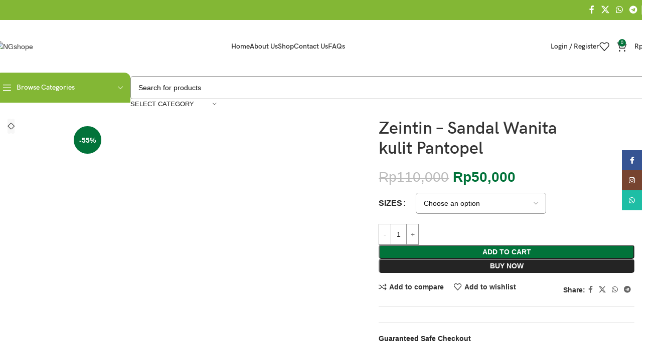

--- FILE ---
content_type: text/html; charset=UTF-8
request_url: https://ngshope.com/product/zeintin-sandal-wanita-kulit-pantopel/
body_size: 44367
content:
<!DOCTYPE html>
<html dir="ltr" lang="en-US" prefix="og: https://ogp.me/ns#">
<head>
	<meta charset="UTF-8">
	<link rel="profile" href="https://gmpg.org/xfn/11">
	<link rel="pingback" href="https://ngshope.com/xmlrpc.php">

	<title>Zeintin – Sandal Wanita kulit Pantopel - NGshope</title>
	<style>img:is([sizes="auto" i], [sizes^="auto," i]) { contain-intrinsic-size: 3000px 1500px }</style>
	
		<!-- All in One SEO 4.7.2 - aioseo.com -->
		<meta name="description" content="Size Chart : 38 = 22 cm" />
		<meta name="robots" content="max-image-preview:large" />
		<link rel="canonical" href="https://ngshope.com/product/zeintin-sandal-wanita-kulit-pantopel/" />
		<meta name="generator" content="All in One SEO (AIOSEO) 4.7.2" />
		<meta property="og:locale" content="en_US" />
		<meta property="og:site_name" content="NGshope -" />
		<meta property="og:type" content="article" />
		<meta property="og:title" content="Zeintin – Sandal Wanita kulit Pantopel - NGshope" />
		<meta property="og:description" content="Size Chart : 38 = 22 cm" />
		<meta property="og:url" content="https://ngshope.com/product/zeintin-sandal-wanita-kulit-pantopel/" />
		<meta property="og:image" content="https://ngshope.com/wp-content/uploads/2023/09/Logo-300-x-100.png" />
		<meta property="og:image:secure_url" content="https://ngshope.com/wp-content/uploads/2023/09/Logo-300-x-100.png" />
		<meta property="article:published_time" content="2024-03-14T08:26:55+00:00" />
		<meta property="article:modified_time" content="2024-03-14T08:26:55+00:00" />
		<meta property="article:publisher" content="https://facebook.com/NGshopecom" />
		<meta name="twitter:card" content="summary_large_image" />
		<meta name="twitter:site" content="@ngshopecom" />
		<meta name="twitter:title" content="Zeintin – Sandal Wanita kulit Pantopel - NGshope" />
		<meta name="twitter:description" content="Size Chart : 38 = 22 cm" />
		<meta name="twitter:creator" content="@ngshopecom" />
		<meta name="twitter:image" content="https://ngshope.com/wp-content/uploads/2023/09/Logo-300-x-100.png" />
		<script type="application/ld+json" class="aioseo-schema">
			{"@context":"https:\/\/schema.org","@graph":[{"@type":"BreadcrumbList","@id":"https:\/\/ngshope.com\/product\/zeintin-sandal-wanita-kulit-pantopel\/#breadcrumblist","itemListElement":[{"@type":"ListItem","@id":"https:\/\/ngshope.com\/#listItem","position":1,"name":"Home","item":"https:\/\/ngshope.com\/","nextItem":"https:\/\/ngshope.com\/product\/zeintin-sandal-wanita-kulit-pantopel\/#listItem"},{"@type":"ListItem","@id":"https:\/\/ngshope.com\/product\/zeintin-sandal-wanita-kulit-pantopel\/#listItem","position":2,"name":"Zeintin - Sandal Wanita kulit Pantopel","previousItem":"https:\/\/ngshope.com\/#listItem"}]},{"@type":"Organization","@id":"https:\/\/ngshope.com\/#organization","name":"NGshope","url":"https:\/\/ngshope.com\/","telephone":"+628111147119","logo":{"@type":"ImageObject","url":"https:\/\/ngshope.com\/wp-content\/uploads\/2023\/09\/Logo-300-x-100.png","@id":"https:\/\/ngshope.com\/product\/zeintin-sandal-wanita-kulit-pantopel\/#organizationLogo","width":300,"height":100},"image":{"@id":"https:\/\/ngshope.com\/product\/zeintin-sandal-wanita-kulit-pantopel\/#organizationLogo"},"sameAs":["https:\/\/facebook.com\/NGshopecom","https:\/\/twitter.com\/ngshopecom","https:\/\/instagram.com\/ngshopecom","https:\/\/www.youtube.com\/channel\/UCkXbxn_R31LyLuO5jWht4-Q","https:\/\/www.linkedin.com\/company\/ngshope\/"]},{"@type":"WebPage","@id":"https:\/\/ngshope.com\/product\/zeintin-sandal-wanita-kulit-pantopel\/#webpage","url":"https:\/\/ngshope.com\/product\/zeintin-sandal-wanita-kulit-pantopel\/","name":"Zeintin \u2013 Sandal Wanita kulit Pantopel - NGshope","description":"Size Chart : 38 = 22 cm","inLanguage":"en-US","isPartOf":{"@id":"https:\/\/ngshope.com\/#website"},"breadcrumb":{"@id":"https:\/\/ngshope.com\/product\/zeintin-sandal-wanita-kulit-pantopel\/#breadcrumblist"},"image":{"@type":"ImageObject","url":"https:\/\/ngshope.com\/wp-content\/uploads\/2024\/03\/WhatsApp_Image_2024-03-14_at_3.18.23_PM-removebg-preview.png","@id":"https:\/\/ngshope.com\/product\/zeintin-sandal-wanita-kulit-pantopel\/#mainImage","width":433,"height":451},"primaryImageOfPage":{"@id":"https:\/\/ngshope.com\/product\/zeintin-sandal-wanita-kulit-pantopel\/#mainImage"},"datePublished":"2024-03-14T15:26:55+07:00","dateModified":"2024-03-14T15:26:55+07:00"},{"@type":"WebSite","@id":"https:\/\/ngshope.com\/#website","url":"https:\/\/ngshope.com\/","name":"NGshope","alternateName":"ngshope.com","inLanguage":"en-US","publisher":{"@id":"https:\/\/ngshope.com\/#organization"}}]}
		</script>
		<!-- All in One SEO -->

<link rel='dns-prefetch' href='//fonts.googleapis.com' />
<link rel='dns-prefetch' href='//www.googletagmanager.com' />
<link rel="alternate" type="application/rss+xml" title="NGshope &raquo; Feed" href="https://ngshope.com/feed/" />
<link rel="alternate" type="application/rss+xml" title="NGshope &raquo; Comments Feed" href="https://ngshope.com/comments/feed/" />
<link rel='stylesheet' id='wp-block-library-css' href='https://ngshope.com/wp-includes/css/dist/block-library/style.min.css?ver=6.8.3' type='text/css' media='all' />
<style id='safe-svg-svg-icon-style-inline-css' type='text/css'>
.safe-svg-cover{text-align:center}.safe-svg-cover .safe-svg-inside{display:inline-block;max-width:100%}.safe-svg-cover svg{height:100%;max-height:100%;max-width:100%;width:100%}

</style>
<link rel='stylesheet' id='wc-blocks-vendors-style-css' href='https://ngshope.com/wp-content/plugins/woocommerce/packages/woocommerce-blocks/build/wc-blocks-vendors-style.css?ver=10.9.3' type='text/css' media='all' />
<link rel='stylesheet' id='wc-all-blocks-style-css' href='https://ngshope.com/wp-content/plugins/woocommerce/packages/woocommerce-blocks/build/wc-all-blocks-style.css?ver=10.9.3' type='text/css' media='all' />
<style id='global-styles-inline-css' type='text/css'>
:root{--wp--preset--aspect-ratio--square: 1;--wp--preset--aspect-ratio--4-3: 4/3;--wp--preset--aspect-ratio--3-4: 3/4;--wp--preset--aspect-ratio--3-2: 3/2;--wp--preset--aspect-ratio--2-3: 2/3;--wp--preset--aspect-ratio--16-9: 16/9;--wp--preset--aspect-ratio--9-16: 9/16;--wp--preset--color--black: #000000;--wp--preset--color--cyan-bluish-gray: #abb8c3;--wp--preset--color--white: #ffffff;--wp--preset--color--pale-pink: #f78da7;--wp--preset--color--vivid-red: #cf2e2e;--wp--preset--color--luminous-vivid-orange: #ff6900;--wp--preset--color--luminous-vivid-amber: #fcb900;--wp--preset--color--light-green-cyan: #7bdcb5;--wp--preset--color--vivid-green-cyan: #00d084;--wp--preset--color--pale-cyan-blue: #8ed1fc;--wp--preset--color--vivid-cyan-blue: #0693e3;--wp--preset--color--vivid-purple: #9b51e0;--wp--preset--gradient--vivid-cyan-blue-to-vivid-purple: linear-gradient(135deg,rgba(6,147,227,1) 0%,rgb(155,81,224) 100%);--wp--preset--gradient--light-green-cyan-to-vivid-green-cyan: linear-gradient(135deg,rgb(122,220,180) 0%,rgb(0,208,130) 100%);--wp--preset--gradient--luminous-vivid-amber-to-luminous-vivid-orange: linear-gradient(135deg,rgba(252,185,0,1) 0%,rgba(255,105,0,1) 100%);--wp--preset--gradient--luminous-vivid-orange-to-vivid-red: linear-gradient(135deg,rgba(255,105,0,1) 0%,rgb(207,46,46) 100%);--wp--preset--gradient--very-light-gray-to-cyan-bluish-gray: linear-gradient(135deg,rgb(238,238,238) 0%,rgb(169,184,195) 100%);--wp--preset--gradient--cool-to-warm-spectrum: linear-gradient(135deg,rgb(74,234,220) 0%,rgb(151,120,209) 20%,rgb(207,42,186) 40%,rgb(238,44,130) 60%,rgb(251,105,98) 80%,rgb(254,248,76) 100%);--wp--preset--gradient--blush-light-purple: linear-gradient(135deg,rgb(255,206,236) 0%,rgb(152,150,240) 100%);--wp--preset--gradient--blush-bordeaux: linear-gradient(135deg,rgb(254,205,165) 0%,rgb(254,45,45) 50%,rgb(107,0,62) 100%);--wp--preset--gradient--luminous-dusk: linear-gradient(135deg,rgb(255,203,112) 0%,rgb(199,81,192) 50%,rgb(65,88,208) 100%);--wp--preset--gradient--pale-ocean: linear-gradient(135deg,rgb(255,245,203) 0%,rgb(182,227,212) 50%,rgb(51,167,181) 100%);--wp--preset--gradient--electric-grass: linear-gradient(135deg,rgb(202,248,128) 0%,rgb(113,206,126) 100%);--wp--preset--gradient--midnight: linear-gradient(135deg,rgb(2,3,129) 0%,rgb(40,116,252) 100%);--wp--preset--font-size--small: 13px;--wp--preset--font-size--medium: 20px;--wp--preset--font-size--large: 36px;--wp--preset--font-size--x-large: 42px;--wp--preset--spacing--20: 0.44rem;--wp--preset--spacing--30: 0.67rem;--wp--preset--spacing--40: 1rem;--wp--preset--spacing--50: 1.5rem;--wp--preset--spacing--60: 2.25rem;--wp--preset--spacing--70: 3.38rem;--wp--preset--spacing--80: 5.06rem;--wp--preset--shadow--natural: 6px 6px 9px rgba(0, 0, 0, 0.2);--wp--preset--shadow--deep: 12px 12px 50px rgba(0, 0, 0, 0.4);--wp--preset--shadow--sharp: 6px 6px 0px rgba(0, 0, 0, 0.2);--wp--preset--shadow--outlined: 6px 6px 0px -3px rgba(255, 255, 255, 1), 6px 6px rgba(0, 0, 0, 1);--wp--preset--shadow--crisp: 6px 6px 0px rgba(0, 0, 0, 1);}:where(body) { margin: 0; }.wp-site-blocks > .alignleft { float: left; margin-right: 2em; }.wp-site-blocks > .alignright { float: right; margin-left: 2em; }.wp-site-blocks > .aligncenter { justify-content: center; margin-left: auto; margin-right: auto; }:where(.is-layout-flex){gap: 0.5em;}:where(.is-layout-grid){gap: 0.5em;}.is-layout-flow > .alignleft{float: left;margin-inline-start: 0;margin-inline-end: 2em;}.is-layout-flow > .alignright{float: right;margin-inline-start: 2em;margin-inline-end: 0;}.is-layout-flow > .aligncenter{margin-left: auto !important;margin-right: auto !important;}.is-layout-constrained > .alignleft{float: left;margin-inline-start: 0;margin-inline-end: 2em;}.is-layout-constrained > .alignright{float: right;margin-inline-start: 2em;margin-inline-end: 0;}.is-layout-constrained > .aligncenter{margin-left: auto !important;margin-right: auto !important;}.is-layout-constrained > :where(:not(.alignleft):not(.alignright):not(.alignfull)){margin-left: auto !important;margin-right: auto !important;}body .is-layout-flex{display: flex;}.is-layout-flex{flex-wrap: wrap;align-items: center;}.is-layout-flex > :is(*, div){margin: 0;}body .is-layout-grid{display: grid;}.is-layout-grid > :is(*, div){margin: 0;}body{padding-top: 0px;padding-right: 0px;padding-bottom: 0px;padding-left: 0px;}a:where(:not(.wp-element-button)){text-decoration: none;}:root :where(.wp-element-button, .wp-block-button__link){background-color: #32373c;border-width: 0;color: #fff;font-family: inherit;font-size: inherit;line-height: inherit;padding: calc(0.667em + 2px) calc(1.333em + 2px);text-decoration: none;}.has-black-color{color: var(--wp--preset--color--black) !important;}.has-cyan-bluish-gray-color{color: var(--wp--preset--color--cyan-bluish-gray) !important;}.has-white-color{color: var(--wp--preset--color--white) !important;}.has-pale-pink-color{color: var(--wp--preset--color--pale-pink) !important;}.has-vivid-red-color{color: var(--wp--preset--color--vivid-red) !important;}.has-luminous-vivid-orange-color{color: var(--wp--preset--color--luminous-vivid-orange) !important;}.has-luminous-vivid-amber-color{color: var(--wp--preset--color--luminous-vivid-amber) !important;}.has-light-green-cyan-color{color: var(--wp--preset--color--light-green-cyan) !important;}.has-vivid-green-cyan-color{color: var(--wp--preset--color--vivid-green-cyan) !important;}.has-pale-cyan-blue-color{color: var(--wp--preset--color--pale-cyan-blue) !important;}.has-vivid-cyan-blue-color{color: var(--wp--preset--color--vivid-cyan-blue) !important;}.has-vivid-purple-color{color: var(--wp--preset--color--vivid-purple) !important;}.has-black-background-color{background-color: var(--wp--preset--color--black) !important;}.has-cyan-bluish-gray-background-color{background-color: var(--wp--preset--color--cyan-bluish-gray) !important;}.has-white-background-color{background-color: var(--wp--preset--color--white) !important;}.has-pale-pink-background-color{background-color: var(--wp--preset--color--pale-pink) !important;}.has-vivid-red-background-color{background-color: var(--wp--preset--color--vivid-red) !important;}.has-luminous-vivid-orange-background-color{background-color: var(--wp--preset--color--luminous-vivid-orange) !important;}.has-luminous-vivid-amber-background-color{background-color: var(--wp--preset--color--luminous-vivid-amber) !important;}.has-light-green-cyan-background-color{background-color: var(--wp--preset--color--light-green-cyan) !important;}.has-vivid-green-cyan-background-color{background-color: var(--wp--preset--color--vivid-green-cyan) !important;}.has-pale-cyan-blue-background-color{background-color: var(--wp--preset--color--pale-cyan-blue) !important;}.has-vivid-cyan-blue-background-color{background-color: var(--wp--preset--color--vivid-cyan-blue) !important;}.has-vivid-purple-background-color{background-color: var(--wp--preset--color--vivid-purple) !important;}.has-black-border-color{border-color: var(--wp--preset--color--black) !important;}.has-cyan-bluish-gray-border-color{border-color: var(--wp--preset--color--cyan-bluish-gray) !important;}.has-white-border-color{border-color: var(--wp--preset--color--white) !important;}.has-pale-pink-border-color{border-color: var(--wp--preset--color--pale-pink) !important;}.has-vivid-red-border-color{border-color: var(--wp--preset--color--vivid-red) !important;}.has-luminous-vivid-orange-border-color{border-color: var(--wp--preset--color--luminous-vivid-orange) !important;}.has-luminous-vivid-amber-border-color{border-color: var(--wp--preset--color--luminous-vivid-amber) !important;}.has-light-green-cyan-border-color{border-color: var(--wp--preset--color--light-green-cyan) !important;}.has-vivid-green-cyan-border-color{border-color: var(--wp--preset--color--vivid-green-cyan) !important;}.has-pale-cyan-blue-border-color{border-color: var(--wp--preset--color--pale-cyan-blue) !important;}.has-vivid-cyan-blue-border-color{border-color: var(--wp--preset--color--vivid-cyan-blue) !important;}.has-vivid-purple-border-color{border-color: var(--wp--preset--color--vivid-purple) !important;}.has-vivid-cyan-blue-to-vivid-purple-gradient-background{background: var(--wp--preset--gradient--vivid-cyan-blue-to-vivid-purple) !important;}.has-light-green-cyan-to-vivid-green-cyan-gradient-background{background: var(--wp--preset--gradient--light-green-cyan-to-vivid-green-cyan) !important;}.has-luminous-vivid-amber-to-luminous-vivid-orange-gradient-background{background: var(--wp--preset--gradient--luminous-vivid-amber-to-luminous-vivid-orange) !important;}.has-luminous-vivid-orange-to-vivid-red-gradient-background{background: var(--wp--preset--gradient--luminous-vivid-orange-to-vivid-red) !important;}.has-very-light-gray-to-cyan-bluish-gray-gradient-background{background: var(--wp--preset--gradient--very-light-gray-to-cyan-bluish-gray) !important;}.has-cool-to-warm-spectrum-gradient-background{background: var(--wp--preset--gradient--cool-to-warm-spectrum) !important;}.has-blush-light-purple-gradient-background{background: var(--wp--preset--gradient--blush-light-purple) !important;}.has-blush-bordeaux-gradient-background{background: var(--wp--preset--gradient--blush-bordeaux) !important;}.has-luminous-dusk-gradient-background{background: var(--wp--preset--gradient--luminous-dusk) !important;}.has-pale-ocean-gradient-background{background: var(--wp--preset--gradient--pale-ocean) !important;}.has-electric-grass-gradient-background{background: var(--wp--preset--gradient--electric-grass) !important;}.has-midnight-gradient-background{background: var(--wp--preset--gradient--midnight) !important;}.has-small-font-size{font-size: var(--wp--preset--font-size--small) !important;}.has-medium-font-size{font-size: var(--wp--preset--font-size--medium) !important;}.has-large-font-size{font-size: var(--wp--preset--font-size--large) !important;}.has-x-large-font-size{font-size: var(--wp--preset--font-size--x-large) !important;}
:where(.wp-block-post-template.is-layout-flex){gap: 1.25em;}:where(.wp-block-post-template.is-layout-grid){gap: 1.25em;}
:where(.wp-block-columns.is-layout-flex){gap: 2em;}:where(.wp-block-columns.is-layout-grid){gap: 2em;}
:root :where(.wp-block-pullquote){font-size: 1.5em;line-height: 1.6;}
</style>
<style id='woocommerce-inline-inline-css' type='text/css'>
.woocommerce form .form-row .required { visibility: visible; }
</style>
<link rel='stylesheet' id='elementor-lazyload-css' href='https://ngshope.com/wp-content/plugins/elementor/assets/css/modules/lazyload/frontend.min.css?ver=3.16.4' type='text/css' media='all' />
<link rel='stylesheet' id='elementor-frontend-css' href='https://ngshope.com/wp-content/plugins/elementor/assets/css/frontend-lite.min.css?ver=3.16.4' type='text/css' media='all' />
<link rel='stylesheet' id='swiper-css' href='https://ngshope.com/wp-content/plugins/elementor/assets/lib/swiper/v8/css/swiper.min.css?ver=8.4.5' type='text/css' media='all' />
<link rel='stylesheet' id='elementor-post-34-css' href='https://ngshope.com/wp-content/uploads/elementor/css/post-34.css?ver=1705484697' type='text/css' media='all' />
<link rel='stylesheet' id='elementor-global-css' href='https://ngshope.com/wp-content/uploads/elementor/css/global.css?ver=1710488757' type='text/css' media='all' />
<link rel='stylesheet' id='woodmart-style-css' href='https://ngshope.com/wp-content/themes/woodmart/css/parts/base.min.css?ver=8.1.2' type='text/css' media='all' />
<link rel='stylesheet' id='wd-helpers-wpb-elem-css' href='https://ngshope.com/wp-content/themes/woodmart/css/parts/helpers-wpb-elem.min.css?ver=8.1.2' type='text/css' media='all' />
<link rel='stylesheet' id='wd-revolution-slider-css' href='https://ngshope.com/wp-content/themes/woodmart/css/parts/int-rev-slider.min.css?ver=8.1.2' type='text/css' media='all' />
<link rel='stylesheet' id='wd-elementor-base-css' href='https://ngshope.com/wp-content/themes/woodmart/css/parts/int-elem-base.min.css?ver=8.1.2' type='text/css' media='all' />
<link rel='stylesheet' id='wd-woocommerce-base-css' href='https://ngshope.com/wp-content/themes/woodmart/css/parts/woocommerce-base.min.css?ver=8.1.2' type='text/css' media='all' />
<link rel='stylesheet' id='wd-mod-star-rating-css' href='https://ngshope.com/wp-content/themes/woodmart/css/parts/mod-star-rating.min.css?ver=8.1.2' type='text/css' media='all' />
<link rel='stylesheet' id='wd-woocommerce-block-notices-css' href='https://ngshope.com/wp-content/themes/woodmart/css/parts/woo-mod-block-notices.min.css?ver=8.1.2' type='text/css' media='all' />
<link rel='stylesheet' id='wd-woo-mod-quantity-css' href='https://ngshope.com/wp-content/themes/woodmart/css/parts/woo-mod-quantity.min.css?ver=8.1.2' type='text/css' media='all' />
<link rel='stylesheet' id='wd-woo-single-prod-el-base-css' href='https://ngshope.com/wp-content/themes/woodmart/css/parts/woo-single-prod-el-base.min.css?ver=8.1.2' type='text/css' media='all' />
<link rel='stylesheet' id='wd-woo-mod-stock-status-css' href='https://ngshope.com/wp-content/themes/woodmart/css/parts/woo-mod-stock-status.min.css?ver=8.1.2' type='text/css' media='all' />
<link rel='stylesheet' id='wd-woo-mod-shop-attributes-css' href='https://ngshope.com/wp-content/themes/woodmart/css/parts/woo-mod-shop-attributes.min.css?ver=8.1.2' type='text/css' media='all' />
<link rel='stylesheet' id='wd-wp-blocks-css' href='https://ngshope.com/wp-content/themes/woodmart/css/parts/wp-blocks.min.css?ver=8.1.2' type='text/css' media='all' />
<link rel='stylesheet' id='wd-header-base-css' href='https://ngshope.com/wp-content/themes/woodmart/css/parts/header-base.min.css?ver=8.1.2' type='text/css' media='all' />
<link rel='stylesheet' id='wd-mod-tools-css' href='https://ngshope.com/wp-content/themes/woodmart/css/parts/mod-tools.min.css?ver=8.1.2' type='text/css' media='all' />
<link rel='stylesheet' id='wd-header-elements-base-css' href='https://ngshope.com/wp-content/themes/woodmart/css/parts/header-el-base.min.css?ver=8.1.2' type='text/css' media='all' />
<link rel='stylesheet' id='wd-social-icons-css' href='https://ngshope.com/wp-content/themes/woodmart/css/parts/el-social-icons.min.css?ver=8.1.2' type='text/css' media='all' />
<link rel='stylesheet' id='wd-woo-mod-login-form-css' href='https://ngshope.com/wp-content/themes/woodmart/css/parts/woo-mod-login-form.min.css?ver=8.1.2' type='text/css' media='all' />
<link rel='stylesheet' id='wd-header-my-account-css' href='https://ngshope.com/wp-content/themes/woodmart/css/parts/header-el-my-account.min.css?ver=8.1.2' type='text/css' media='all' />
<link rel='stylesheet' id='wd-header-cart-side-css' href='https://ngshope.com/wp-content/themes/woodmart/css/parts/header-el-cart-side.min.css?ver=8.1.2' type='text/css' media='all' />
<link rel='stylesheet' id='wd-header-cart-css' href='https://ngshope.com/wp-content/themes/woodmart/css/parts/header-el-cart.min.css?ver=8.1.2' type='text/css' media='all' />
<link rel='stylesheet' id='wd-widget-shopping-cart-css' href='https://ngshope.com/wp-content/themes/woodmart/css/parts/woo-widget-shopping-cart.min.css?ver=8.1.2' type='text/css' media='all' />
<link rel='stylesheet' id='wd-widget-product-list-css' href='https://ngshope.com/wp-content/themes/woodmart/css/parts/woo-widget-product-list.min.css?ver=8.1.2' type='text/css' media='all' />
<link rel='stylesheet' id='wd-header-mobile-nav-dropdown-css' href='https://ngshope.com/wp-content/themes/woodmart/css/parts/header-el-mobile-nav-dropdown.min.css?ver=8.1.2' type='text/css' media='all' />
<link rel='stylesheet' id='wd-header-categories-nav-css' href='https://ngshope.com/wp-content/themes/woodmart/css/parts/header-el-category-nav.min.css?ver=8.1.2' type='text/css' media='all' />
<link rel='stylesheet' id='wd-mod-nav-vertical-css' href='https://ngshope.com/wp-content/themes/woodmart/css/parts/mod-nav-vertical.min.css?ver=8.1.2' type='text/css' media='all' />
<link rel='stylesheet' id='wd-mod-nav-vertical-design-default-css' href='https://ngshope.com/wp-content/themes/woodmart/css/parts/mod-nav-vertical-design-default.min.css?ver=8.1.2' type='text/css' media='all' />
<link rel='stylesheet' id='wd-header-search-css' href='https://ngshope.com/wp-content/themes/woodmart/css/parts/header-el-search.min.css?ver=8.1.2' type='text/css' media='all' />
<link rel='stylesheet' id='wd-header-search-form-css' href='https://ngshope.com/wp-content/themes/woodmart/css/parts/header-el-search-form.min.css?ver=8.1.2' type='text/css' media='all' />
<link rel='stylesheet' id='wd-wd-search-results-css' href='https://ngshope.com/wp-content/themes/woodmart/css/parts/wd-search-results.min.css?ver=8.1.2' type='text/css' media='all' />
<link rel='stylesheet' id='wd-wd-search-form-css' href='https://ngshope.com/wp-content/themes/woodmart/css/parts/wd-search-form.min.css?ver=8.1.2' type='text/css' media='all' />
<link rel='stylesheet' id='wd-wd-search-cat-css' href='https://ngshope.com/wp-content/themes/woodmart/css/parts/wd-search-cat.min.css?ver=8.1.2' type='text/css' media='all' />
<link rel='stylesheet' id='wd-woo-single-prod-builder-css' href='https://ngshope.com/wp-content/themes/woodmart/css/parts/woo-single-prod-builder.min.css?ver=8.1.2' type='text/css' media='all' />
<link rel='stylesheet' id='wd-woo-el-breadcrumbs-builder-css' href='https://ngshope.com/wp-content/themes/woodmart/css/parts/woo-el-breadcrumbs-builder.min.css?ver=8.1.2' type='text/css' media='all' />
<link rel='stylesheet' id='wd-woo-single-prod-el-navigation-css' href='https://ngshope.com/wp-content/themes/woodmart/css/parts/woo-single-prod-el-navigation.min.css?ver=8.1.2' type='text/css' media='all' />
<link rel='stylesheet' id='wd-woo-single-prod-el-gallery-css' href='https://ngshope.com/wp-content/themes/woodmart/css/parts/woo-single-prod-el-gallery.min.css?ver=8.1.2' type='text/css' media='all' />
<link rel='stylesheet' id='wd-woo-single-prod-el-gallery-opt-thumb-left-desktop-css' href='https://ngshope.com/wp-content/themes/woodmart/css/parts/woo-single-prod-el-gallery-opt-thumb-left-desktop.min.css?ver=8.1.2' type='text/css' media='all' />
<link rel='stylesheet' id='wd-swiper-css' href='https://ngshope.com/wp-content/themes/woodmart/css/parts/lib-swiper.min.css?ver=8.1.2' type='text/css' media='all' />
<link rel='stylesheet' id='wd-woo-mod-product-labels-css' href='https://ngshope.com/wp-content/themes/woodmart/css/parts/woo-mod-product-labels.min.css?ver=8.1.2' type='text/css' media='all' />
<link rel='stylesheet' id='wd-woo-mod-product-labels-round-css' href='https://ngshope.com/wp-content/themes/woodmart/css/parts/woo-mod-product-labels-round.min.css?ver=8.1.2' type='text/css' media='all' />
<link rel='stylesheet' id='wd-swiper-arrows-css' href='https://ngshope.com/wp-content/themes/woodmart/css/parts/lib-swiper-arrows.min.css?ver=8.1.2' type='text/css' media='all' />
<link rel='stylesheet' id='wd-photoswipe-css' href='https://ngshope.com/wp-content/themes/woodmart/css/parts/lib-photoswipe.min.css?ver=8.1.2' type='text/css' media='all' />
<link rel='stylesheet' id='wd-woo-mod-variation-form-css' href='https://ngshope.com/wp-content/themes/woodmart/css/parts/woo-mod-variation-form.min.css?ver=8.1.2' type='text/css' media='all' />
<link rel='stylesheet' id='wd-woo-mod-swatches-base-css' href='https://ngshope.com/wp-content/themes/woodmart/css/parts/woo-mod-swatches-base.min.css?ver=8.1.2' type='text/css' media='all' />
<link rel='stylesheet' id='wd-woo-mod-variation-form-single-css' href='https://ngshope.com/wp-content/themes/woodmart/css/parts/woo-mod-variation-form-single.min.css?ver=8.1.2' type='text/css' media='all' />
<link rel='stylesheet' id='wd-woo-mod-swatches-style-1-css' href='https://ngshope.com/wp-content/themes/woodmart/css/parts/woo-mod-swatches-style-1.min.css?ver=8.1.2' type='text/css' media='all' />
<link rel='stylesheet' id='wd-woo-mod-swatches-dis-1-css' href='https://ngshope.com/wp-content/themes/woodmart/css/parts/woo-mod-swatches-dis-style-1.min.css?ver=8.1.2' type='text/css' media='all' />
<link rel='stylesheet' id='wd-text-block-css' href='https://ngshope.com/wp-content/themes/woodmart/css/parts/el-text-block.min.css?ver=8.1.2' type='text/css' media='all' />
<link rel='stylesheet' id='wd-collapsible-content-css' href='https://ngshope.com/wp-content/themes/woodmart/css/parts/elem-opt-collapsible-content.min.css?ver=8.1.2' type='text/css' media='all' />
<link rel='stylesheet' id='wd-section-title-css' href='https://ngshope.com/wp-content/themes/woodmart/css/parts/el-section-title.min.css?ver=8.1.2' type='text/css' media='all' />
<link rel='stylesheet' id='wd-button-css' href='https://ngshope.com/wp-content/themes/woodmart/css/parts/el-button.min.css?ver=8.1.2' type='text/css' media='all' />
<link rel='stylesheet' id='wd-woo-single-prod-el-reviews-css' href='https://ngshope.com/wp-content/themes/woodmart/css/parts/woo-single-prod-el-reviews.min.css?ver=8.1.2' type='text/css' media='all' />
<link rel='stylesheet' id='wd-woo-single-prod-el-reviews-style-1-css' href='https://ngshope.com/wp-content/themes/woodmart/css/parts/woo-single-prod-el-reviews-style-1.min.css?ver=8.1.2' type='text/css' media='all' />
<link rel='stylesheet' id='wd-mod-comments-css' href='https://ngshope.com/wp-content/themes/woodmart/css/parts/mod-comments.min.css?ver=8.1.2' type='text/css' media='all' />
<link rel='stylesheet' id='wd-product-loop-css' href='https://ngshope.com/wp-content/themes/woodmart/css/parts/woo-product-loop.min.css?ver=8.1.2' type='text/css' media='all' />
<link rel='stylesheet' id='wd-product-loop-quick-css' href='https://ngshope.com/wp-content/themes/woodmart/css/parts/woo-product-loop-quick.min.css?ver=8.1.2' type='text/css' media='all' />
<link rel='stylesheet' id='wd-woo-mod-add-btn-replace-css' href='https://ngshope.com/wp-content/themes/woodmart/css/parts/woo-mod-add-btn-replace.min.css?ver=8.1.2' type='text/css' media='all' />
<link rel='stylesheet' id='wd-woo-opt-stretch-cont-css' href='https://ngshope.com/wp-content/themes/woodmart/css/parts/woo-opt-stretch-cont.min.css?ver=8.1.2' type='text/css' media='all' />
<link rel='stylesheet' id='wd-woo-opt-title-limit-css' href='https://ngshope.com/wp-content/themes/woodmart/css/parts/woo-opt-title-limit.min.css?ver=8.1.2' type='text/css' media='all' />
<link rel='stylesheet' id='wd-mfp-popup-css' href='https://ngshope.com/wp-content/themes/woodmart/css/parts/lib-magnific-popup.min.css?ver=8.1.2' type='text/css' media='all' />
<link rel='stylesheet' id='wd-swiper-pagin-css' href='https://ngshope.com/wp-content/themes/woodmart/css/parts/lib-swiper-pagin.min.css?ver=8.1.2' type='text/css' media='all' />
<link rel='stylesheet' id='wd-widget-collapse-css' href='https://ngshope.com/wp-content/themes/woodmart/css/parts/opt-widget-collapse.min.css?ver=8.1.2' type='text/css' media='all' />
<link rel='stylesheet' id='wd-footer-base-css' href='https://ngshope.com/wp-content/themes/woodmart/css/parts/footer-base.min.css?ver=8.1.2' type='text/css' media='all' />
<link rel='stylesheet' id='wd-el-menu-css' href='https://ngshope.com/wp-content/themes/woodmart/css/parts/el-menu.min.css?ver=8.1.2' type='text/css' media='all' />
<link rel='stylesheet' id='wd-el-menu-wpb-elem-css' href='https://ngshope.com/wp-content/themes/woodmart/css/parts/el-menu-wpb-elem.min.css?ver=8.1.2' type='text/css' media='all' />
<link rel='stylesheet' id='wd-scroll-top-css' href='https://ngshope.com/wp-content/themes/woodmart/css/parts/opt-scrolltotop.min.css?ver=8.1.2' type='text/css' media='all' />
<link rel='stylesheet' id='wd-header-my-account-sidebar-css' href='https://ngshope.com/wp-content/themes/woodmart/css/parts/header-el-my-account-sidebar.min.css?ver=8.1.2' type='text/css' media='all' />
<link rel='stylesheet' id='wd-social-icons-styles-css' href='https://ngshope.com/wp-content/themes/woodmart/css/parts/el-social-styles.min.css?ver=8.1.2' type='text/css' media='all' />
<link rel='stylesheet' id='wd-sticky-social-buttons-css' href='https://ngshope.com/wp-content/themes/woodmart/css/parts/opt-sticky-social.min.css?ver=8.1.2' type='text/css' media='all' />
<link rel='stylesheet' id='wd-cookies-popup-css' href='https://ngshope.com/wp-content/themes/woodmart/css/parts/opt-cookies.min.css?ver=8.1.2' type='text/css' media='all' />
<link rel='stylesheet' id='wd-bottom-toolbar-css' href='https://ngshope.com/wp-content/themes/woodmart/css/parts/opt-bottom-toolbar.min.css?ver=8.1.2' type='text/css' media='all' />
<link rel='stylesheet' id='xts-style-theme_settings_default-css' href='https://ngshope.com/wp-content/uploads/2026/01/xts-theme_settings_default-1767766633.css?ver=8.1.2' type='text/css' media='all' />
<link rel='stylesheet' id='xts-google-fonts-css' href='https://fonts.googleapis.com/css?family=Roboto%3A400%2C600%2C700%7CJost%3A400%2C600%2C700&#038;ver=8.1.2' type='text/css' media='all' />
<link rel='stylesheet' id='google-fonts-1-css' href='https://fonts.googleapis.com/css?family=Roboto+Slab%3A100%2C100italic%2C200%2C200italic%2C300%2C300italic%2C400%2C400italic%2C500%2C500italic%2C600%2C600italic%2C700%2C700italic%2C800%2C800italic%2C900%2C900italic&#038;display=swap&#038;ver=6.8.3' type='text/css' media='all' />
<link rel="preconnect" href="https://fonts.gstatic.com/" crossorigin><script type="text/javascript" id="gtmkit-js-before" data-cfasync="false" data-nowprocket="" data-cookieconsent="ignore">
/* <![CDATA[ */
		window.gtmkit_settings = {"datalayer_name":"dataLayer","console_log":false,"wc":{"use_sku":false,"pid_prefix":"","add_shipping_info":{"config":1},"add_payment_info":{"config":1},"view_item":{"config":0},"view_item_list":{"config":0},"wishlist":false,"css_selectors":{"product_list_select_item":".products .product:not(.product-category) a:not(.add_to_cart_button.ajax_add_to_cart,.add_to_wishlist),.wc-block-grid__products li:not(.product-category) a:not(.add_to_cart_button.ajax_add_to_cart,.add_to_wishlist),.woocommerce-grouped-product-list-item__label a:not(.add_to_wishlist)","product_list_element":".product,.wc-block-grid__product","product_list_exclude":"","product_list_add_to_cart":".add_to_cart_button.ajax_add_to_cart:not(.single_add_to_cart_button)"},"text":{"wp-block-handpicked-products":"Handpicked Products","wp-block-product-best-sellers":"Best Sellers","wp-block-product-category":"Product Category","wp-block-product-new":"New Products","wp-block-product-on-sale":"Products On Sale","wp-block-products-by-attribute":"Products By Attribute","wp-block-product-tag":"Product Tag","wp-block-product-top-rated":"Top Rated Products","shipping-tier-not-found":"Shipping tier not found","payment-method-not-found":"Payment method not found"}}};
		window.gtmkit_data = {"wc":{"currency":"IDR","is_cart":false,"is_checkout":false,"blocks":{}}};
		window.dataLayer = window.dataLayer || [];
				
/* ]]> */
</script>
<script type="text/javascript" src="https://ngshope.com/wp-includes/js/jquery/jquery.min.js?ver=3.7.1" id="jquery-core-js"></script>
<script type="text/javascript" src="https://ngshope.com/wp-includes/js/jquery/jquery-migrate.min.js?ver=3.4.1" id="jquery-migrate-js"></script>
<script type="text/javascript" id="gtmkit-container-js-after" data-cfasync="false" data-nowprocket="" data-cookieconsent="ignore">
/* <![CDATA[ */
/* Google Tag Manager */
(function(w,d,s,l,i){w[l]=w[l]||[];w[l].push({'gtm.start':
new Date().getTime(),event:'gtm.js'});var f=d.getElementsByTagName(s)[0],
j=d.createElement(s),dl=l!='dataLayer'?'&l='+l:'';j.async=true;j.src=
'https://www.googletagmanager.com/gtm.js?id='+i+dl;f.parentNode.insertBefore(j,f);
})(window,document,'script','dataLayer','G-JQL3Y30HMH');
/* End Google Tag Manager */
/* ]]> */
</script>
<script type="text/javascript" src="https://ngshope.com/wp-content/plugins/gtm-kit/assets/integration/woocommerce.js?ver=2.1.0" id="gtmkit-woocommerce-js" defer="defer" data-wp-strategy="defer"></script>
<script type="text/javascript" id="gtmkit-datalayer-js-before" data-cfasync="false" data-nowprocket="" data-cookieconsent="ignore">
/* <![CDATA[ */
const gtmkit_dataLayer_content = {"pageType":"product-page","productType":"variable","event":"view_item","ecommerce":{"items":[{"id":"20647","item_id":"20647","item_name":"Zeintin - Sandal Wanita kulit Pantopel","currency":"IDR","price":50000,"item_category":"Fashion"}],"value":50000,"currency":"IDR"}};
dataLayer.push( gtmkit_dataLayer_content );
/* ]]> */
</script>
<script type="text/javascript" src="https://ngshope.com/wp-content/themes/woodmart/js/libs/device.min.js?ver=8.1.2" id="wd-device-library-js"></script>
<script type="text/javascript" src="https://ngshope.com/wp-content/themes/woodmart/js/scripts/global/scrollBar.min.js?ver=8.1.2" id="wd-scrollbar-js"></script>
<link rel="https://api.w.org/" href="https://ngshope.com/wp-json/" /><link rel="alternate" title="JSON" type="application/json" href="https://ngshope.com/wp-json/wp/v2/product/20647" /><link rel="EditURI" type="application/rsd+xml" title="RSD" href="https://ngshope.com/xmlrpc.php?rsd" />
<meta name="generator" content="WordPress 6.8.3" />
<meta name="generator" content="WooCommerce 8.1.3" />
<link rel='shortlink' href='https://ngshope.com/?p=20647' />
<link rel="alternate" title="oEmbed (JSON)" type="application/json+oembed" href="https://ngshope.com/wp-json/oembed/1.0/embed?url=https%3A%2F%2Fngshope.com%2Fproduct%2Fzeintin-sandal-wanita-kulit-pantopel%2F" />
<link rel="alternate" title="oEmbed (XML)" type="text/xml+oembed" href="https://ngshope.com/wp-json/oembed/1.0/embed?url=https%3A%2F%2Fngshope.com%2Fproduct%2Fzeintin-sandal-wanita-kulit-pantopel%2F&#038;format=xml" />

			<script type="text/javascript">
				var ajaxurl = "https://ngshope.com/wp-admin/admin-ajax.php";
			</script>
							<meta name="viewport" content="width=device-width, initial-scale=1.0, maximum-scale=1.0, user-scalable=no">
										<noscript><style>.woocommerce-product-gallery{ opacity: 1 !important; }</style></noscript>
	<meta name="generator" content="Elementor 3.16.4; features: e_dom_optimization, e_optimized_assets_loading, e_optimized_css_loading, e_font_icon_svg, additional_custom_breakpoints; settings: css_print_method-external, google_font-enabled, font_display-swap">

<!-- Meta Pixel Code -->
<script type='text/javascript'>
!function(f,b,e,v,n,t,s){if(f.fbq)return;n=f.fbq=function(){n.callMethod?
n.callMethod.apply(n,arguments):n.queue.push(arguments)};if(!f._fbq)f._fbq=n;
n.push=n;n.loaded=!0;n.version='2.0';n.queue=[];t=b.createElement(e);t.async=!0;
t.src=v;s=b.getElementsByTagName(e)[0];s.parentNode.insertBefore(t,s)}(window,
document,'script','https://connect.facebook.net/en_US/fbevents.js?v=next');
</script>
<!-- End Meta Pixel Code -->

          <script type='text/javascript'>
            var url = window.location.origin + '?ob=open-bridge';
            fbq('set', 'openbridge', '1134258654462617', url);
          </script>
        <script type='text/javascript'>fbq('init', '1134258654462617', {}, {
    "agent": "wordpress-6.8.3-4.1.2"
})</script><script type='text/javascript'>
    fbq('track', 'PageView', []);
  </script><style type="text/css">.recentcomments a{display:inline !important;padding:0 !important;margin:0 !important;}</style><meta name="generator" content="Powered by Slider Revolution 6.6.14 - responsive, Mobile-Friendly Slider Plugin for WordPress with comfortable drag and drop interface." />
<link rel="icon" href="https://ngshope.com/wp-content/uploads/2023/07/cropped-nglogonew-32x32.png" sizes="32x32" />
<link rel="icon" href="https://ngshope.com/wp-content/uploads/2023/07/cropped-nglogonew-192x192.png" sizes="192x192" />
<link rel="apple-touch-icon" href="https://ngshope.com/wp-content/uploads/2023/07/cropped-nglogonew-180x180.png" />
<meta name="msapplication-TileImage" content="https://ngshope.com/wp-content/uploads/2023/07/cropped-nglogonew-270x270.png" />
<script>function setREVStartSize(e){
			//window.requestAnimationFrame(function() {
				window.RSIW = window.RSIW===undefined ? window.innerWidth : window.RSIW;
				window.RSIH = window.RSIH===undefined ? window.innerHeight : window.RSIH;
				try {
					var pw = document.getElementById(e.c).parentNode.offsetWidth,
						newh;
					pw = pw===0 || isNaN(pw) || (e.l=="fullwidth" || e.layout=="fullwidth") ? window.RSIW : pw;
					e.tabw = e.tabw===undefined ? 0 : parseInt(e.tabw);
					e.thumbw = e.thumbw===undefined ? 0 : parseInt(e.thumbw);
					e.tabh = e.tabh===undefined ? 0 : parseInt(e.tabh);
					e.thumbh = e.thumbh===undefined ? 0 : parseInt(e.thumbh);
					e.tabhide = e.tabhide===undefined ? 0 : parseInt(e.tabhide);
					e.thumbhide = e.thumbhide===undefined ? 0 : parseInt(e.thumbhide);
					e.mh = e.mh===undefined || e.mh=="" || e.mh==="auto" ? 0 : parseInt(e.mh,0);
					if(e.layout==="fullscreen" || e.l==="fullscreen")
						newh = Math.max(e.mh,window.RSIH);
					else{
						e.gw = Array.isArray(e.gw) ? e.gw : [e.gw];
						for (var i in e.rl) if (e.gw[i]===undefined || e.gw[i]===0) e.gw[i] = e.gw[i-1];
						e.gh = e.el===undefined || e.el==="" || (Array.isArray(e.el) && e.el.length==0)? e.gh : e.el;
						e.gh = Array.isArray(e.gh) ? e.gh : [e.gh];
						for (var i in e.rl) if (e.gh[i]===undefined || e.gh[i]===0) e.gh[i] = e.gh[i-1];
											
						var nl = new Array(e.rl.length),
							ix = 0,
							sl;
						e.tabw = e.tabhide>=pw ? 0 : e.tabw;
						e.thumbw = e.thumbhide>=pw ? 0 : e.thumbw;
						e.tabh = e.tabhide>=pw ? 0 : e.tabh;
						e.thumbh = e.thumbhide>=pw ? 0 : e.thumbh;
						for (var i in e.rl) nl[i] = e.rl[i]<window.RSIW ? 0 : e.rl[i];
						sl = nl[0];
						for (var i in nl) if (sl>nl[i] && nl[i]>0) { sl = nl[i]; ix=i;}
						var m = pw>(e.gw[ix]+e.tabw+e.thumbw) ? 1 : (pw-(e.tabw+e.thumbw)) / (e.gw[ix]);
						newh =  (e.gh[ix] * m) + (e.tabh + e.thumbh);
					}
					var el = document.getElementById(e.c);
					if (el!==null && el) el.style.height = newh+"px";
					el = document.getElementById(e.c+"_wrapper");
					if (el!==null && el) {
						el.style.height = newh+"px";
						el.style.display = "block";
					}
				} catch(e){
					console.log("Failure at Presize of Slider:" + e)
				}
			//});
		  };</script>
<style>
		
		</style>			<style id="wd-style-header_605431-css" data-type="wd-style-header_605431">
				:root{
	--wd-top-bar-h: 40px;
	--wd-top-bar-sm-h: .00001px;
	--wd-top-bar-sticky-h: .00001px;
	--wd-top-bar-brd-w: .00001px;

	--wd-header-general-h: 105px;
	--wd-header-general-sm-h: 60px;
	--wd-header-general-sticky-h: .00001px;
	--wd-header-general-brd-w: .00001px;

	--wd-header-bottom-h: 60px;
	--wd-header-bottom-sm-h: .00001px;
	--wd-header-bottom-sticky-h: .00001px;
	--wd-header-bottom-brd-w: .00001px;

	--wd-header-clone-h: 60px;

	--wd-header-brd-w: calc(var(--wd-top-bar-brd-w) + var(--wd-header-general-brd-w) + var(--wd-header-bottom-brd-w));
	--wd-header-h: calc(var(--wd-top-bar-h) + var(--wd-header-general-h) + var(--wd-header-bottom-h) + var(--wd-header-brd-w));
	--wd-header-sticky-h: calc(var(--wd-top-bar-sticky-h) + var(--wd-header-general-sticky-h) + var(--wd-header-bottom-sticky-h) + var(--wd-header-clone-h) + var(--wd-header-brd-w));
	--wd-header-sm-h: calc(var(--wd-top-bar-sm-h) + var(--wd-header-general-sm-h) + var(--wd-header-bottom-sm-h) + var(--wd-header-brd-w));
}

.whb-top-bar .wd-dropdown {
	margin-top: 0px;
}

.whb-top-bar .wd-dropdown:after {
	height: 10px;
}






.whb-header-bottom .wd-dropdown {
	margin-top: 10px;
}

.whb-header-bottom .wd-dropdown:after {
	height: 20px;
}


.whb-clone.whb-sticked .wd-dropdown:not(.sub-sub-menu) {
	margin-top: 10px;
}

.whb-clone.whb-sticked .wd-dropdown:not(.sub-sub-menu):after {
	height: 20px;
}

		
.whb-top-bar {
	background-color: rgba(131, 183, 53, 1);
}

.whb-general-header {
	border-bottom-width: 0px;border-bottom-style: solid;
}
.whb-wjlcubfdmlq3d7jvmt23 .menu-opener { background-color: rgba(131, 183, 53, 1); }
.whb-header-bottom {
	border-bottom-width: 0px;border-bottom-style: solid;
}
			</style>
			</head>

<body class="wp-singular product-template-default single single-product postid-20647 wp-theme-woodmart theme-woodmart woocommerce woocommerce-page woocommerce-no-js wrapper-custom  categories-accordion-on woodmart-ajax-shop-on sticky-toolbar-on e-lazyload elementor-default elementor-kit-34">
			<script type="text/javascript" id="wd-flicker-fix">// Flicker fix.</script>
<!-- Meta Pixel Code -->
<noscript>
<img height="1" width="1" style="display:none" alt="fbpx"
src="https://www.facebook.com/tr?id=1134258654462617&ev=PageView&noscript=1" />
</noscript>
<!-- End Meta Pixel Code -->
	
	
	<div class="wd-page-wrapper website-wrapper">
									<header class="whb-header whb-header_605431 whb-sticky-shadow whb-scroll-slide whb-sticky-clone whb-custom-header">
					<div class="whb-main-header">
	
<div class="whb-row whb-top-bar whb-not-sticky-row whb-with-bg whb-without-border whb-color-light whb-hidden-mobile whb-flex-flex-middle">
	<div class="container">
		<div class="whb-flex-row whb-top-bar-inner">
			<div class="whb-column whb-col-left whb-column5 whb-visible-lg whb-empty-column">
	</div>
<div class="whb-column whb-col-center whb-column6 whb-visible-lg whb-empty-column">
	</div>
<div class="whb-column whb-col-right whb-column7 whb-visible-lg">
				<div id="" class=" wd-social-icons wd-style-default social-share wd-shape-circle  whb-43k0qayz7gg36f2jmmhk color-scheme-light text-center">
				
				
									<a rel="noopener noreferrer nofollow" href="https://www.facebook.com/sharer/sharer.php?u=https://ngshope.com/product/zeintin-sandal-wanita-kulit-pantopel/" target="_blank" class=" wd-social-icon social-facebook" aria-label="Facebook social link">
						<span class="wd-icon"></span>
											</a>
				
									<a rel="noopener noreferrer nofollow" href="https://x.com/share?url=https://ngshope.com/product/zeintin-sandal-wanita-kulit-pantopel/" target="_blank" class=" wd-social-icon social-twitter" aria-label="X social link">
						<span class="wd-icon"></span>
											</a>
				
				
				
				
				
				
				
				
				
				
				
				
				
				
				
				
				
				
									<a rel="noopener noreferrer nofollow" href="https://api.whatsapp.com/send?text=https%3A%2F%2Fngshope.com%2Fproduct%2Fzeintin-sandal-wanita-kulit-pantopel%2F" target="_blank" class="wd-hide-md  wd-social-icon social-whatsapp" aria-label="WhatsApp social link">
						<span class="wd-icon"></span>
											</a>

					<a rel="noopener noreferrer nofollow" href="whatsapp://send?text=https%3A%2F%2Fngshope.com%2Fproduct%2Fzeintin-sandal-wanita-kulit-pantopel%2F" target="_blank" class="wd-hide-lg  wd-social-icon social-whatsapp" aria-label="WhatsApp social link">
						<span class="wd-icon"></span>
											</a>
				
				
				
				
				
				
									<a rel="noopener noreferrer nofollow" href="https://telegram.me/share/url?url=https://ngshope.com/product/zeintin-sandal-wanita-kulit-pantopel/" target="_blank" class=" wd-social-icon social-tg" aria-label="Telegram social link">
						<span class="wd-icon"></span>
											</a>
				
				
			</div>

		<div class="wd-header-divider wd-full-height whb-aik22afewdiur23h71ba"></div>
<div class="wd-header-divider wd-full-height whb-hvo7pk2f543doxhr21h5"></div>
</div>
<div class="whb-column whb-col-mobile whb-column_mobile1 whb-hidden-lg whb-empty-column">
	</div>
		</div>
	</div>
</div>

<div class="whb-row whb-general-header whb-not-sticky-row whb-without-bg whb-without-border whb-color-dark whb-flex-flex-middle">
	<div class="container">
		<div class="whb-flex-row whb-general-header-inner">
			<div class="whb-column whb-col-left whb-column8 whb-visible-lg">
	<div class="site-logo whb-gs8bcnxektjsro21n657 wd-switch-logo">
	<a href="https://ngshope.com/" class="wd-logo wd-main-logo" rel="home" aria-label="Site logo">
		<img src="https://ngshope.com/wp-content/uploads/2023/07/Logo-NGshope-HD-Landscape.png" alt="NGshope" style="max-width: 229px;" loading="lazy" />	</a>
					<a href="https://ngshope.com/" class="wd-logo wd-sticky-logo" rel="home">
			<img src="https://ngshope.com/wp-content/uploads/2023/07/Logo-NGshope-HD-Landscape.png" alt="NGshope" style="max-width: 230px;" />		</a>
	</div>
</div>
<div class="whb-column whb-col-center whb-column9 whb-visible-lg">
	<div class="wd-header-nav wd-header-main-nav text-center wd-design-1 whb-6kgdkbvf12frej4dofvj" role="navigation" aria-label="Main navigation">
	<ul id="menu-main-navigation" class="menu wd-nav wd-nav-main wd-style-default wd-gap-s"><li id="menu-item-19241" class="menu-item menu-item-type-post_type menu-item-object-page menu-item-home menu-item-19241 item-level-0 menu-simple-dropdown wd-event-hover" ><a href="https://ngshope.com/" class="woodmart-nav-link"><span class="nav-link-text">Home</span></a></li>
<li id="menu-item-9535" class="menu-item menu-item-type-post_type menu-item-object-page menu-item-9535 item-level-0 menu-simple-dropdown wd-event-hover" ><a href="https://ngshope.com/about-us/" class="woodmart-nav-link"><span class="nav-link-text">About Us</span></a></li>
<li id="menu-item-19242" class="menu-item menu-item-type-post_type menu-item-object-page current_page_parent menu-item-19242 item-level-0 menu-simple-dropdown wd-event-hover" ><a href="https://ngshope.com/shop/" class="woodmart-nav-link"><span class="nav-link-text">Shop</span></a></li>
<li id="menu-item-9536" class="menu-item menu-item-type-post_type menu-item-object-page menu-item-9536 item-level-0 menu-simple-dropdown wd-event-hover" ><a href="https://ngshope.com/contact-us/" class="woodmart-nav-link"><span class="nav-link-text">Contact Us</span></a></li>
<li id="menu-item-9537" class="menu-item menu-item-type-post_type menu-item-object-page menu-item-9537 item-level-0 menu-simple-dropdown wd-event-hover" ><a href="https://ngshope.com/faqs/" class="woodmart-nav-link"><span class="nav-link-text">FAQs</span></a></li>
</ul></div>
</div>
<div class="whb-column whb-col-right whb-column10 whb-visible-lg">
	
<div class="whb-space-element whb-d6tcdhggjbqbrs217tl1 " style="width:15px;"></div>
<div class="wd-header-my-account wd-tools-element wd-event-hover wd-design-1 wd-account-style-text login-side-opener whb-vssfpylqqax9pvkfnxoz">
			<a href="https://ngshope.com/my-account/" title="My account">
			
				<span class="wd-tools-icon">
									</span>
				<span class="wd-tools-text">
				Login / Register			</span>

					</a>

			</div>

<div class="wd-header-wishlist wd-tools-element wd-style-icon wd-with-count wd-design-2 whb-a22wdkiy3r40yw2paskq" title="My Wishlist">
	<a href="https://ngshope.com/wishlist/" title="Wishlist products">
		
			<span class="wd-tools-icon">
				
									<span class="wd-tools-count">
						0					</span>
							</span>

			<span class="wd-tools-text">
				Wishlist			</span>

			</a>
</div>

<div class="wd-header-cart wd-tools-element wd-design-2 cart-widget-opener whb-nedhm962r512y1xz9j06">
	<a href="https://ngshope.com/cart/" title="Shopping cart">
		
			<span class="wd-tools-icon">
															<span class="wd-cart-number wd-tools-count">0 <span>items</span></span>
									</span>
			<span class="wd-tools-text">
				
										<span class="wd-cart-subtotal"><span class="woocommerce-Price-amount amount"><bdi><span class="woocommerce-Price-currencySymbol">Rp</span>0</bdi></span></span>
					</span>

			</a>
	</div>
</div>
<div class="whb-column whb-mobile-left whb-column_mobile2 whb-hidden-lg">
	<div class="wd-tools-element wd-header-mobile-nav wd-style-text wd-design-1 whb-g1k0m1tib7raxrwkm1t3">
	<a href="#" rel="nofollow" aria-label="Open mobile menu">
		
		<span class="wd-tools-icon">
					</span>

		<span class="wd-tools-text">Menu</span>

			</a>
</div></div>
<div class="whb-column whb-mobile-center whb-column_mobile3 whb-hidden-lg">
	<div class="site-logo whb-lt7vdqgaccmapftzurvt wd-switch-logo">
	<a href="https://ngshope.com/" class="wd-logo wd-main-logo" rel="home" aria-label="Site logo">
		<img src="https://ngshope.com/wp-content/uploads/2023/07/Logo-NGshope-HD-Landscape.png" alt="NGshope" style="max-width: 190px;" loading="lazy" />	</a>
					<a href="https://ngshope.com/" class="wd-logo wd-sticky-logo" rel="home">
			<img src="https://ngshope.com/wp-content/uploads/2023/07/Logo-NGshope-HD-Landscape.png" alt="NGshope" style="max-width: 150px;" />		</a>
	</div>
</div>
<div class="whb-column whb-mobile-right whb-column_mobile4 whb-hidden-lg">
	
<div class="wd-header-cart wd-tools-element wd-design-5 cart-widget-opener whb-trk5sfmvib0ch1s1qbtc">
	<a href="https://ngshope.com/cart/" title="Shopping cart">
		
			<span class="wd-tools-icon">
															<span class="wd-cart-number wd-tools-count">0 <span>items</span></span>
									</span>
			<span class="wd-tools-text">
				
										<span class="wd-cart-subtotal"><span class="woocommerce-Price-amount amount"><bdi><span class="woocommerce-Price-currencySymbol">Rp</span>0</bdi></span></span>
					</span>

			</a>
	</div>
</div>
		</div>
	</div>
</div>

<div class="whb-row whb-header-bottom whb-not-sticky-row whb-without-bg whb-without-border whb-color-dark whb-hidden-mobile whb-flex-flex-middle">
	<div class="container">
		<div class="whb-flex-row whb-header-bottom-inner">
			<div class="whb-column whb-col-left whb-column11 whb-visible-lg">
	
<div class="wd-header-cats wd-style-1 wd-event-hover whb-wjlcubfdmlq3d7jvmt23" role="navigation" aria-label="Header categories navigation">
	<span class="menu-opener color-scheme-light has-bg">
					<span class="menu-opener-icon"></span>
		
		<span class="menu-open-label">
			Browse Categories		</span>
	</span>
	<div class="wd-dropdown wd-dropdown-cats">
		<ul id="menu-footer-menu-accessories" class="menu wd-nav wd-nav-vertical wd-design-default"><li id="menu-item-9524" class="menu-item menu-item-type-post_type menu-item-object-page menu-item-9524 item-level-0 menu-simple-dropdown wd-event-hover" ><a href="https://ngshope.com/about-us/" class="woodmart-nav-link"><span class="nav-link-text">About Us</span></a></li>
<li id="menu-item-9523" class="menu-item menu-item-type-post_type menu-item-object-page menu-item-9523 item-level-0 menu-simple-dropdown wd-event-hover" ><a href="https://ngshope.com/privacy-policy/" class="woodmart-nav-link"><span class="nav-link-text">Privacy Policy</span></a></li>
<li id="menu-item-9544" class="menu-item menu-item-type-post_type menu-item-object-page menu-item-9544 item-level-0 menu-simple-dropdown wd-event-hover" ><a href="https://ngshope.com/track-order/" class="woodmart-nav-link"><span class="nav-link-text">Track Order</span></a></li>
<li id="menu-item-9542" class="menu-item menu-item-type-post_type menu-item-object-page menu-item-9542 item-level-0 menu-simple-dropdown wd-event-hover" ><a href="https://ngshope.com/faqs/" class="woodmart-nav-link"><span class="nav-link-text">FAQs</span></a></li>
<li id="menu-item-15464" class="menu-item menu-item-type-post_type menu-item-object-page menu-item-15464 item-level-0 menu-simple-dropdown wd-event-hover" ><a href="https://ngshope.com/contact-us/" class="woodmart-nav-link"><span class="nav-link-text">Contact Us</span></a></li>
</ul>	</div>
</div>
</div>
<div class="whb-column whb-col-center whb-column12 whb-visible-lg">
				<div class="wd-search-form wd-header-search-form wd-display-form whb-9x1ytaxq7aphtb3npidp">
				
				
				<form role="search" method="get" class="searchform  wd-with-cat wd-style-default wd-cat-style-bordered woodmart-ajax-search" action="https://ngshope.com/"  data-thumbnail="1" data-price="1" data-post_type="product" data-count="20" data-sku="0" data-symbols_count="3">
					<input type="text" class="s" placeholder="Search for products" value="" name="s" aria-label="Search" title="Search for products" required/>
					<input type="hidden" name="post_type" value="product">
											<span class="wd-clear-search wd-hide"></span>
													<div class="wd-search-cat wd-scroll">
				<input type="hidden" name="product_cat" value="0">
				<a href="#" rel="nofollow" data-val="0">
					<span>
						Select category					</span>
				</a>
				<div class="wd-dropdown wd-dropdown-search-cat wd-dropdown-menu wd-scroll-content wd-design-default">
					<ul class="wd-sub-menu">
						<li style="display:none;"><a href="#" data-val="0">Select category</a></li>
							<li class="cat-item cat-item-76"><a class="pf-value" href="https://ngshope.com/product-category/categories/" data-val="categories" data-title="All Categories" >All Categories</a>
</li>
	<li class="cat-item cat-item-85"><a class="pf-value" href="https://ngshope.com/product-category/atk/" data-val="atk" data-title="ATK" >ATK</a>
</li>
	<li class="cat-item cat-item-86"><a class="pf-value" href="https://ngshope.com/product-category/elektronik/" data-val="elektronik" data-title="Elektronik" >Elektronik</a>
</li>
	<li class="cat-item cat-item-84"><a class="pf-value" href="https://ngshope.com/product-category/fashion/" data-val="fashion" data-title="Fashion" >Fashion</a>
</li>
	<li class="cat-item cat-item-235"><a class="pf-value" href="https://ngshope.com/product-category/kpop-stuff-merchandise/" data-val="kpop-stuff-merchandise" data-title="Kpop Stuff" >Kpop Stuff</a>
</li>
	<li class="cat-item cat-item-88"><a class="pf-value" href="https://ngshope.com/product-category/mainan-hobi/" data-val="mainan-hobi" data-title="Mainan &amp; Hobi" >Mainan &amp; Hobi</a>
</li>
	<li class="cat-item cat-item-87"><a class="pf-value" href="https://ngshope.com/product-category/ng-mart/" data-val="ng-mart" data-title="NG Mart" >NG Mart</a>
</li>
	<li class="cat-item cat-item-89"><a class="pf-value" href="https://ngshope.com/product-category/rumah-tangga/" data-val="rumah-tangga" data-title="Rumah Tangga" >Rumah Tangga</a>
</li>
					</ul>
				</div>
			</div>
								<button type="submit" class="searchsubmit">
						<span>
							Search						</span>
											</button>
				</form>

				
				
									<div class="search-results-wrapper">
						<div class="wd-dropdown-results wd-scroll wd-dropdown">
							<div class="wd-scroll-content"></div>
						</div>
					</div>
				
				
							</div>
		</div>
<div class="whb-column whb-col-right whb-column13 whb-visible-lg whb-empty-column">
	</div>
<div class="whb-column whb-col-mobile whb-column_mobile5 whb-hidden-lg whb-empty-column">
	</div>
		</div>
	</div>
</div>
</div>
				</header>
			
								<div class="wd-page-content main-page-wrapper">
		
		
		<main class="wd-content-layout content-layout-wrapper container wd-builder-on" role="main">
				<div class="wd-content-area site-content">								<div id="product-20647" class="single-product-page entry-content product type-product post-20647 status-publish first instock product_cat-fashion has-post-thumbnail sale shipping-taxable purchasable product-type-variable">
							<link rel="stylesheet" id="elementor-post-9297-css" href="https://ngshope.com/wp-content/uploads/elementor/css/post-9297.css?ver=1706267276" type="text/css" media="all">
					<div data-elementor-type="wp-post" data-elementor-id="9297" class="elementor elementor-9297">
									<section class="wd-negative-gap elementor-section elementor-top-section elementor-element elementor-element-585948b elementor-section-boxed elementor-section-height-default elementor-section-height-default" data-id="585948b" data-element_type="section">
						<div class="elementor-container elementor-column-gap-default">
					<div class="elementor-column elementor-col-100 elementor-top-column elementor-element elementor-element-689962b" data-id="689962b" data-element_type="column">
			<div class="elementor-widget-wrap elementor-element-populated">
								<div class="elementor-element elementor-element-7f5bfb38 elementor-widget__width-auto wd-nowrap-md wd-el-breadcrumbs text-left elementor-widget elementor-widget-wd_wc_breadcrumb" data-id="7f5bfb38" data-element_type="widget" data-widget_type="wd_wc_breadcrumb.default">
				<div class="elementor-widget-container">
			<nav class="wd-breadcrumbs woocommerce-breadcrumb">				<a href="https://ngshope.com">
					Home				</a>
			<span class="wd-delimiter"></span>				<a href="https://ngshope.com/product-category/fashion/" class="wd-last-link">
					Fashion				</a>
			<span class="wd-delimiter"></span>				<span class="wd-last">
					Zeintin &#8211; Sandal Wanita kulit Pantopel				</span>
			</nav>		</div>
				</div>
				<div class="elementor-element elementor-element-39629c69 text-right elementor-widget__width-auto elementor-hidden-mobile wd-single-nav elementor-widget elementor-widget-wd_single_product_nav" data-id="39629c69" data-element_type="widget" data-widget_type="wd_single_product_nav.default">
				<div class="elementor-widget-container">
			
<div class="wd-products-nav">
			<div class="wd-event-hover">
			<a class="wd-product-nav-btn wd-btn-prev" href="https://ngshope.com/product/sepatu-zeintin-9633/" aria-label="Previous product"></a>

			<div class="wd-dropdown">
				<a href="https://ngshope.com/product/sepatu-zeintin-9633/" class="wd-product-nav-thumb">
					<img width="433" height="416" src="https://ngshope.com/wp-content/uploads/2024/03/WhatsApp_Image_2024-03-14_at_2.44.21_PM-removebg-preview.png" class="attachment-woocommerce_thumbnail size-woocommerce_thumbnail" alt="" decoding="async" fetchpriority="high" srcset="https://ngshope.com/wp-content/uploads/2024/03/WhatsApp_Image_2024-03-14_at_2.44.21_PM-removebg-preview.png 433w, https://ngshope.com/wp-content/uploads/2024/03/WhatsApp_Image_2024-03-14_at_2.44.21_PM-removebg-preview-148x142.png 148w" sizes="(max-width: 433px) 100vw, 433px" />				</a>

				<div class="wd-product-nav-desc">
					<a href="https://ngshope.com/product/sepatu-zeintin-9633/" class="wd-entities-title">
						Tas Selempang Canvas Hako Canvas					</a>

					<span class="price">
						<del aria-hidden="true"><span class="woocommerce-Price-amount amount"><bdi><span class="woocommerce-Price-currencySymbol">Rp</span>100,000</bdi></span></del> <ins><span class="woocommerce-Price-amount amount"><bdi><span class="woocommerce-Price-currencySymbol">Rp</span>40,000</bdi></span></ins>					</span>
				</div>
			</div>
		</div>
	
	<a href="https://ngshope.com/shop/" class="wd-product-nav-btn wd-btn-back wd-tooltip">
		<span>
			Back to products		</span>
	</a>

			<div class="wd-event-hover">
			<a class="wd-product-nav-btn wd-btn-next" href="https://ngshope.com/product/tas-selempang-slingbag-buffback-shaw-hijau/" aria-label="Next product"></a>

			<div class="wd-dropdown">
				<a href="https://ngshope.com/product/tas-selempang-slingbag-buffback-shaw-hijau/" class="wd-product-nav-thumb">
					<img width="600" height="600" src="https://ngshope.com/wp-content/uploads/2024/03/8d8aba3e22762263a2344ec90ca225bf-600x600.jpg" class="attachment-woocommerce_thumbnail size-woocommerce_thumbnail" alt="" decoding="async" srcset="https://ngshope.com/wp-content/uploads/2024/03/8d8aba3e22762263a2344ec90ca225bf-600x600.jpg 600w, https://ngshope.com/wp-content/uploads/2024/03/8d8aba3e22762263a2344ec90ca225bf-small.jpg 300w, https://ngshope.com/wp-content/uploads/2024/03/8d8aba3e22762263a2344ec90ca225bf-768x768.jpg 768w, https://ngshope.com/wp-content/uploads/2024/03/8d8aba3e22762263a2344ec90ca225bf-950x950.jpg 950w, https://ngshope.com/wp-content/uploads/2024/03/8d8aba3e22762263a2344ec90ca225bf-148x148.jpg 148w, https://ngshope.com/wp-content/uploads/2024/03/8d8aba3e22762263a2344ec90ca225bf.jpg 1024w" sizes="(max-width: 600px) 100vw, 600px" />				</a>

				<div class="wd-product-nav-desc">
					<a href="https://ngshope.com/product/tas-selempang-slingbag-buffback-shaw-hijau/" class="wd-entities-title">
						Tas Selempang Slingbag Buffback Shaw Hijau					</a>

					<span class="price">
						<del aria-hidden="true"><span class="woocommerce-Price-amount amount"><bdi><span class="woocommerce-Price-currencySymbol">Rp</span>50,000</bdi></span></del> <ins><span class="woocommerce-Price-amount amount"><bdi><span class="woocommerce-Price-currencySymbol">Rp</span>30,000</bdi></span></ins>					</span>
				</div>
			</div>
		</div>
	</div>
		</div>
				</div>
				<div class="elementor-element elementor-element-57f9ae4b wd-wc-notices elementor-widget elementor-widget-wd_wc_notices" data-id="57f9ae4b" data-element_type="widget" data-widget_type="wd_wc_notices.default">
				<div class="elementor-widget-container">
			<div class="woocommerce-notices-wrapper"></div>		</div>
				</div>
					</div>
		</div>
							</div>
		</section>
				<section class="wd-negative-gap elementor-section elementor-top-section elementor-element elementor-element-39e93148 wd-section-stretch elementor-section-boxed elementor-section-height-default elementor-section-height-default" data-id="39e93148" data-element_type="section">
						<div class="elementor-container elementor-column-gap-default">
					<div class="elementor-column elementor-col-50 elementor-top-column elementor-element elementor-element-16a9f825" data-id="16a9f825" data-element_type="column">
			<div class="elementor-widget-wrap elementor-element-populated">
								<div class="elementor-element elementor-element-47254edc wd-single-gallery elementor-widget-theme-post-content elementor-widget elementor-widget-wd_single_product_gallery" data-id="47254edc" data-element_type="widget" data-widget_type="wd_single_product_gallery.default">
				<div class="elementor-widget-container">
			<div class="woocommerce-product-gallery woocommerce-product-gallery--with-images woocommerce-product-gallery--columns-4 images wd-has-thumb thumbs-position-left wd-thumbs-wrap images image-action-zoom">
	<div class="wd-carousel-container wd-gallery-images">
		<div class="wd-carousel-inner">

		<div class="product-labels labels-rounded"><span class="onsale product-label">-55%</span></div>
		<figure class="woocommerce-product-gallery__wrapper wd-carousel wd-grid" style="--wd-col-lg:1;--wd-col-md:1;--wd-col-sm:1;">
			<div class="wd-carousel-wrap">

				<div class="wd-carousel-item"><figure data-thumb="https://ngshope.com/wp-content/uploads/2024/03/WhatsApp_Image_2024-03-14_at_3.18.23_PM-removebg-preview-148x154.png" class="woocommerce-product-gallery__image"><a data-elementor-open-lightbox="no" href="https://ngshope.com/wp-content/uploads/2024/03/WhatsApp_Image_2024-03-14_at_3.18.23_PM-removebg-preview.png"><img width="433" height="451" src="https://ngshope.com/wp-content/uploads/2024/03/WhatsApp_Image_2024-03-14_at_3.18.23_PM-removebg-preview.png" class="wp-post-image wp-post-image" alt="" title="WhatsApp_Image_2024-03-14_at_3.18.23_PM-removebg-preview" data-caption="" data-src="https://ngshope.com/wp-content/uploads/2024/03/WhatsApp_Image_2024-03-14_at_3.18.23_PM-removebg-preview.png" data-large_image="https://ngshope.com/wp-content/uploads/2024/03/WhatsApp_Image_2024-03-14_at_3.18.23_PM-removebg-preview.png" data-large_image_width="433" data-large_image_height="451" decoding="async" srcset="https://ngshope.com/wp-content/uploads/2024/03/WhatsApp_Image_2024-03-14_at_3.18.23_PM-removebg-preview.png 433w, https://ngshope.com/wp-content/uploads/2024/03/WhatsApp_Image_2024-03-14_at_3.18.23_PM-removebg-preview-148x154.png 148w" sizes="(max-width: 433px) 100vw, 433px" /></a></figure></div>
						<div class="wd-carousel-item">
			<figure data-thumb="https://ngshope.com/wp-content/uploads/2024/03/WhatsApp_Image_2024-03-14_at_3.21.11_PM-removebg-preview-148x197.png" class="woocommerce-product-gallery__image">
				<a data-elementor-open-lightbox="no" href="https://ngshope.com/wp-content/uploads/2024/03/WhatsApp_Image_2024-03-14_at_3.21.11_PM-removebg-preview.png">
					<img width="433" height="577" src="https://ngshope.com/wp-content/uploads/2024/03/WhatsApp_Image_2024-03-14_at_3.21.11_PM-removebg-preview.png" class="" alt="" title="WhatsApp_Image_2024-03-14_at_3.21.11_PM-removebg-preview" data-caption="" data-src="https://ngshope.com/wp-content/uploads/2024/03/WhatsApp_Image_2024-03-14_at_3.21.11_PM-removebg-preview.png" data-large_image="https://ngshope.com/wp-content/uploads/2024/03/WhatsApp_Image_2024-03-14_at_3.21.11_PM-removebg-preview.png" data-large_image_width="433" data-large_image_height="577" decoding="async" loading="lazy" srcset="https://ngshope.com/wp-content/uploads/2024/03/WhatsApp_Image_2024-03-14_at_3.21.11_PM-removebg-preview.png 433w, https://ngshope.com/wp-content/uploads/2024/03/WhatsApp_Image_2024-03-14_at_3.21.11_PM-removebg-preview-148x197.png 148w" sizes="auto, (max-width: 433px) 100vw, 433px" />				</a>
			</figure>
		</div>
				<div class="wd-carousel-item">
			<figure data-thumb="https://ngshope.com/wp-content/uploads/2024/03/WhatsApp_Image_2024-03-14_at_3.21.15_PM-removebg-preview-148x197.png" class="woocommerce-product-gallery__image">
				<a data-elementor-open-lightbox="no" href="https://ngshope.com/wp-content/uploads/2024/03/WhatsApp_Image_2024-03-14_at_3.21.15_PM-removebg-preview.png">
					<img width="433" height="577" src="https://ngshope.com/wp-content/uploads/2024/03/WhatsApp_Image_2024-03-14_at_3.21.15_PM-removebg-preview.png" class="" alt="" title="WhatsApp_Image_2024-03-14_at_3.21.15_PM-removebg-preview" data-caption="" data-src="https://ngshope.com/wp-content/uploads/2024/03/WhatsApp_Image_2024-03-14_at_3.21.15_PM-removebg-preview.png" data-large_image="https://ngshope.com/wp-content/uploads/2024/03/WhatsApp_Image_2024-03-14_at_3.21.15_PM-removebg-preview.png" data-large_image_width="433" data-large_image_height="577" decoding="async" loading="lazy" srcset="https://ngshope.com/wp-content/uploads/2024/03/WhatsApp_Image_2024-03-14_at_3.21.15_PM-removebg-preview.png 433w, https://ngshope.com/wp-content/uploads/2024/03/WhatsApp_Image_2024-03-14_at_3.21.15_PM-removebg-preview-148x197.png 148w" sizes="auto, (max-width: 433px) 100vw, 433px" />				</a>
			</figure>
		</div>
					</div>
		</figure>

					<div class="wd-nav-arrows wd-pos-sep wd-hover-1 wd-custom-style wd-icon-1">
			<div class="wd-btn-arrow wd-prev wd-disabled">
				<div class="wd-arrow-inner"></div>
			</div>
			<div class="wd-btn-arrow wd-next">
				<div class="wd-arrow-inner"></div>
			</div>
		</div>
		
					<div class="product-additional-galleries">
					<div class="wd-show-product-gallery-wrap wd-action-btn wd-style-icon-bg-text wd-gallery-btn"><a href="#" rel="nofollow" class="woodmart-show-product-gallery"><span>Click to enlarge</span></a></div>
					</div>
		
		</div>

			</div>

					<div class="wd-carousel-container wd-gallery-thumb">
			<div class="wd-carousel-inner">
				<div class="wd-carousel wd-grid" style="--wd-col-lg:3;--wd-col-md:4;--wd-col-sm:3;">
					<div class="wd-carousel-wrap">
																					<div class="wd-carousel-item ">
									<img width="148" height="154" src="https://ngshope.com/wp-content/uploads/2024/03/WhatsApp_Image_2024-03-14_at_3.18.23_PM-removebg-preview-148x154.png" class="attachment-148x0 size-148x0" alt="" decoding="async" loading="lazy" srcset="https://ngshope.com/wp-content/uploads/2024/03/WhatsApp_Image_2024-03-14_at_3.18.23_PM-removebg-preview-148x154.png 148w, https://ngshope.com/wp-content/uploads/2024/03/WhatsApp_Image_2024-03-14_at_3.18.23_PM-removebg-preview.png 433w" sizes="auto, (max-width: 148px) 100vw, 148px" />								</div>
															<div class="wd-carousel-item ">
									<img width="148" height="197" src="https://ngshope.com/wp-content/uploads/2024/03/WhatsApp_Image_2024-03-14_at_3.21.11_PM-removebg-preview-148x197.png" class="attachment-148x0 size-148x0" alt="" decoding="async" loading="lazy" srcset="https://ngshope.com/wp-content/uploads/2024/03/WhatsApp_Image_2024-03-14_at_3.21.11_PM-removebg-preview-148x197.png 148w, https://ngshope.com/wp-content/uploads/2024/03/WhatsApp_Image_2024-03-14_at_3.21.11_PM-removebg-preview.png 433w" sizes="auto, (max-width: 148px) 100vw, 148px" />								</div>
															<div class="wd-carousel-item ">
									<img width="148" height="197" src="https://ngshope.com/wp-content/uploads/2024/03/WhatsApp_Image_2024-03-14_at_3.21.15_PM-removebg-preview-148x197.png" class="attachment-148x0 size-148x0" alt="" decoding="async" loading="lazy" srcset="https://ngshope.com/wp-content/uploads/2024/03/WhatsApp_Image_2024-03-14_at_3.21.15_PM-removebg-preview-148x197.png 148w, https://ngshope.com/wp-content/uploads/2024/03/WhatsApp_Image_2024-03-14_at_3.21.15_PM-removebg-preview.png 433w" sizes="auto, (max-width: 148px) 100vw, 148px" />								</div>
																		</div>
				</div>

						<div class="wd-nav-arrows wd-thumb-nav wd-custom-style wd-pos-sep wd-icon-1">
			<div class="wd-btn-arrow wd-prev wd-disabled">
				<div class="wd-arrow-inner"></div>
			</div>
			<div class="wd-btn-arrow wd-next">
				<div class="wd-arrow-inner"></div>
			</div>
		</div>
					</div>
		</div>
	</div>
		</div>
				</div>
					</div>
		</div>
				<div class="elementor-column elementor-col-50 elementor-top-column elementor-element elementor-element-1dc0a941 wd_sticky_offset_150 wd-elementor-sticky-column" data-id="1dc0a941" data-element_type="column">
			<div class="elementor-widget-wrap elementor-element-populated">
								<section class="wd-negative-gap elementor-section elementor-inner-section elementor-element elementor-element-655462f elementor-reverse-tablet elementor-reverse-mobile elementor-section-boxed elementor-section-height-default elementor-section-height-default" data-id="655462f" data-element_type="section">
						<div class="elementor-container elementor-column-gap-no">
					<div class="elementor-column elementor-col-100 elementor-inner-column elementor-element elementor-element-73c71ae6" data-id="73c71ae6" data-element_type="column">
			<div class="elementor-widget-wrap elementor-element-populated">
								<div class="elementor-element elementor-element-6a04e7a5 elementor-widget__width-initial elementor-widget-tablet__width-inherit elementor-widget-mobile__width-inherit wd-single-title text-left elementor-widget elementor-widget-wd_single_product_title" data-id="6a04e7a5" data-element_type="widget" data-widget_type="wd_single_product_title.default">
				<div class="elementor-widget-container">
			
<h1 class="product_title entry-title wd-entities-title">
	
	Zeintin &#8211; Sandal Wanita kulit Pantopel
	</h1>
		</div>
				</div>
					</div>
		</div>
							</div>
		</section>
				<div class="elementor-element elementor-element-32a500b6 elementor-widget__width-auto wd-single-price text-left elementor-widget elementor-widget-wd_single_product_price" data-id="32a500b6" data-element_type="widget" data-widget_type="wd_single_product_price.default">
				<div class="elementor-widget-container">
			<p class="price"><del aria-hidden="true"><span class="woocommerce-Price-amount amount"><bdi><span class="woocommerce-Price-currencySymbol">Rp</span>110,000</bdi></span></del> <ins><span class="woocommerce-Price-amount amount"><bdi><span class="woocommerce-Price-currencySymbol">Rp</span>50,000</bdi></span></ins></p>
		</div>
				</div>
				<div class="elementor-element elementor-element-119c7413 wd-btn-design-full wd-single-add-cart text-left wd-design-default wd-swatch-layout-default elementor-widget elementor-widget-wd_single_product_add_to_cart" data-id="119c7413" data-element_type="widget" data-widget_type="wd_single_product_add_to_cart.default">
				<div class="elementor-widget-container">
			
<form class="variations_form cart wd-reset-side-lg wd-reset-side-md wd-label-side-lg wd-label-side-md" action="https://ngshope.com/product/zeintin-sandal-wanita-kulit-pantopel/" method="post" enctype='multipart/form-data' data-product_id="20647" data-product_variations="[{&quot;attributes&quot;:{&quot;attribute_pa_sizes&quot;:&quot;38&quot;},&quot;availability_html&quot;:&quot;&quot;,&quot;backorders_allowed&quot;:false,&quot;dimensions&quot;:{&quot;length&quot;:&quot;&quot;,&quot;width&quot;:&quot;&quot;,&quot;height&quot;:&quot;&quot;},&quot;dimensions_html&quot;:&quot;N\/A&quot;,&quot;display_price&quot;:50000,&quot;display_regular_price&quot;:110000,&quot;image&quot;:{&quot;title&quot;:&quot;WhatsApp_Image_2024-03-14_at_3.18.23_PM-removebg-preview&quot;,&quot;caption&quot;:&quot;&quot;,&quot;url&quot;:&quot;https:\/\/ngshope.com\/wp-content\/uploads\/2024\/03\/WhatsApp_Image_2024-03-14_at_3.18.23_PM-removebg-preview.png&quot;,&quot;alt&quot;:&quot;WhatsApp_Image_2024-03-14_at_3.18.23_PM-removebg-preview&quot;,&quot;src&quot;:&quot;https:\/\/ngshope.com\/wp-content\/uploads\/2024\/03\/WhatsApp_Image_2024-03-14_at_3.18.23_PM-removebg-preview.png&quot;,&quot;srcset&quot;:&quot;https:\/\/ngshope.com\/wp-content\/uploads\/2024\/03\/WhatsApp_Image_2024-03-14_at_3.18.23_PM-removebg-preview.png 433w, https:\/\/ngshope.com\/wp-content\/uploads\/2024\/03\/WhatsApp_Image_2024-03-14_at_3.18.23_PM-removebg-preview-148x154.png 148w&quot;,&quot;sizes&quot;:&quot;(max-width: 433px) 100vw, 433px&quot;,&quot;full_src&quot;:&quot;https:\/\/ngshope.com\/wp-content\/uploads\/2024\/03\/WhatsApp_Image_2024-03-14_at_3.18.23_PM-removebg-preview.png&quot;,&quot;full_src_w&quot;:433,&quot;full_src_h&quot;:451,&quot;gallery_thumbnail_src&quot;:&quot;https:\/\/ngshope.com\/wp-content\/uploads\/2024\/03\/WhatsApp_Image_2024-03-14_at_3.18.23_PM-removebg-preview-148x154.png&quot;,&quot;gallery_thumbnail_src_w&quot;:148,&quot;gallery_thumbnail_src_h&quot;:154,&quot;thumb_src&quot;:&quot;https:\/\/ngshope.com\/wp-content\/uploads\/2024\/03\/WhatsApp_Image_2024-03-14_at_3.18.23_PM-removebg-preview.png&quot;,&quot;thumb_src_w&quot;:433,&quot;thumb_src_h&quot;:451,&quot;src_w&quot;:433,&quot;src_h&quot;:451},&quot;image_id&quot;:20648,&quot;is_downloadable&quot;:false,&quot;is_in_stock&quot;:true,&quot;is_purchasable&quot;:true,&quot;is_sold_individually&quot;:&quot;no&quot;,&quot;is_virtual&quot;:false,&quot;max_qty&quot;:&quot;&quot;,&quot;min_qty&quot;:1,&quot;price_html&quot;:&quot;&quot;,&quot;sku&quot;:&quot;&quot;,&quot;variation_description&quot;:&quot;&quot;,&quot;variation_id&quot;:20651,&quot;variation_is_active&quot;:true,&quot;variation_is_visible&quot;:true,&quot;weight&quot;:&quot;0.111&quot;,&quot;weight_html&quot;:&quot;0.111 kg&quot;,&quot;additional_variation_images_default&quot;:[{&quot;width&quot;:433,&quot;height&quot;:451,&quot;src&quot;:&quot;https:\/\/ngshope.com\/wp-content\/uploads\/2024\/03\/WhatsApp_Image_2024-03-14_at_3.18.23_PM-removebg-preview.png&quot;,&quot;full_src&quot;:&quot;https:\/\/ngshope.com\/wp-content\/uploads\/2024\/03\/WhatsApp_Image_2024-03-14_at_3.18.23_PM-removebg-preview.png&quot;,&quot;thumbnail_src&quot;:&quot;https:\/\/ngshope.com\/wp-content\/uploads\/2024\/03\/WhatsApp_Image_2024-03-14_at_3.18.23_PM-removebg-preview-148x154.png&quot;,&quot;class&quot;:&quot;wp-post-image&quot;,&quot;alt&quot;:&quot;&quot;,&quot;title&quot;:&quot;WhatsApp_Image_2024-03-14_at_3.18.23_PM-removebg-preview&quot;,&quot;data_caption&quot;:&quot;&quot;,&quot;data_src&quot;:&quot;https:\/\/ngshope.com\/wp-content\/uploads\/2024\/03\/WhatsApp_Image_2024-03-14_at_3.18.23_PM-removebg-preview.png&quot;,&quot;data_large_image&quot;:&quot;https:\/\/ngshope.com\/wp-content\/uploads\/2024\/03\/WhatsApp_Image_2024-03-14_at_3.18.23_PM-removebg-preview.png&quot;,&quot;data_large_image_width&quot;:&quot;433&quot;,&quot;data_large_image_height&quot;:&quot;451&quot;,&quot;srcset&quot;:&quot;https:\/\/ngshope.com\/wp-content\/uploads\/2024\/03\/WhatsApp_Image_2024-03-14_at_3.18.23_PM-removebg-preview.png 433w, https:\/\/ngshope.com\/wp-content\/uploads\/2024\/03\/WhatsApp_Image_2024-03-14_at_3.18.23_PM-removebg-preview-148x154.png 148w&quot;,&quot;sizes&quot;:&quot;(max-width: 433px) 100vw, 433px&quot;},{&quot;width&quot;:433,&quot;height&quot;:577,&quot;src&quot;:&quot;https:\/\/ngshope.com\/wp-content\/uploads\/2024\/03\/WhatsApp_Image_2024-03-14_at_3.21.11_PM-removebg-preview.png&quot;,&quot;full_src&quot;:&quot;https:\/\/ngshope.com\/wp-content\/uploads\/2024\/03\/WhatsApp_Image_2024-03-14_at_3.21.11_PM-removebg-preview.png&quot;,&quot;thumbnail_src&quot;:&quot;https:\/\/ngshope.com\/wp-content\/uploads\/2024\/03\/WhatsApp_Image_2024-03-14_at_3.21.11_PM-removebg-preview-148x197.png&quot;,&quot;class&quot;:&quot;&quot;,&quot;alt&quot;:&quot;&quot;,&quot;title&quot;:&quot;WhatsApp_Image_2024-03-14_at_3.21.11_PM-removebg-preview&quot;,&quot;data_caption&quot;:&quot;&quot;,&quot;data_src&quot;:&quot;https:\/\/ngshope.com\/wp-content\/uploads\/2024\/03\/WhatsApp_Image_2024-03-14_at_3.21.11_PM-removebg-preview.png&quot;,&quot;data_large_image&quot;:&quot;https:\/\/ngshope.com\/wp-content\/uploads\/2024\/03\/WhatsApp_Image_2024-03-14_at_3.21.11_PM-removebg-preview.png&quot;,&quot;data_large_image_width&quot;:&quot;433&quot;,&quot;data_large_image_height&quot;:&quot;577&quot;,&quot;srcset&quot;:&quot;https:\/\/ngshope.com\/wp-content\/uploads\/2024\/03\/WhatsApp_Image_2024-03-14_at_3.21.11_PM-removebg-preview.png 433w, https:\/\/ngshope.com\/wp-content\/uploads\/2024\/03\/WhatsApp_Image_2024-03-14_at_3.21.11_PM-removebg-preview-148x197.png 148w&quot;,&quot;sizes&quot;:&quot;(max-width: 433px) 100vw, 433px&quot;},{&quot;width&quot;:433,&quot;height&quot;:577,&quot;src&quot;:&quot;https:\/\/ngshope.com\/wp-content\/uploads\/2024\/03\/WhatsApp_Image_2024-03-14_at_3.21.15_PM-removebg-preview.png&quot;,&quot;full_src&quot;:&quot;https:\/\/ngshope.com\/wp-content\/uploads\/2024\/03\/WhatsApp_Image_2024-03-14_at_3.21.15_PM-removebg-preview.png&quot;,&quot;thumbnail_src&quot;:&quot;https:\/\/ngshope.com\/wp-content\/uploads\/2024\/03\/WhatsApp_Image_2024-03-14_at_3.21.15_PM-removebg-preview-148x197.png&quot;,&quot;class&quot;:&quot;&quot;,&quot;alt&quot;:&quot;&quot;,&quot;title&quot;:&quot;WhatsApp_Image_2024-03-14_at_3.21.15_PM-removebg-preview&quot;,&quot;data_caption&quot;:&quot;&quot;,&quot;data_src&quot;:&quot;https:\/\/ngshope.com\/wp-content\/uploads\/2024\/03\/WhatsApp_Image_2024-03-14_at_3.21.15_PM-removebg-preview.png&quot;,&quot;data_large_image&quot;:&quot;https:\/\/ngshope.com\/wp-content\/uploads\/2024\/03\/WhatsApp_Image_2024-03-14_at_3.21.15_PM-removebg-preview.png&quot;,&quot;data_large_image_width&quot;:&quot;433&quot;,&quot;data_large_image_height&quot;:&quot;577&quot;,&quot;srcset&quot;:&quot;https:\/\/ngshope.com\/wp-content\/uploads\/2024\/03\/WhatsApp_Image_2024-03-14_at_3.21.15_PM-removebg-preview.png 433w, https:\/\/ngshope.com\/wp-content\/uploads\/2024\/03\/WhatsApp_Image_2024-03-14_at_3.21.15_PM-removebg-preview-148x197.png 148w&quot;,&quot;sizes&quot;:&quot;(max-width: 433px) 100vw, 433px&quot;}]}]">
	
			<table class="variations" role="presentation">
			<tbody>
														<tr>
					<th class="label cell"><label for="pa_sizes">Sizes</label></th>
					<td class="value cell">
																								<select id="pa_sizes" class="" name="attribute_pa_sizes" data-attribute_name="attribute_pa_sizes" data-show_option_none="yes"><option value="">Choose an option</option><option value="38" >38</option></select><div class="wd-reset-var"><a class="reset_variations" href="#" aria-label="Clear options">Clear</a></div>					</td>
				</tr>
					</tbody>
	</table>
	<div class="reset_variations_alert screen-reader-text" role="alert" aria-live="polite" aria-relevant="all"></div>
	
	<div class="single_variation_wrap">
		<div class="woocommerce-variation single_variation"></div><div class="woocommerce-variation-add-to-cart variations_button">
	
	
<div class="quantity">
	
			<input type="button" value="-" class="minus btn" />
	
	<label class="screen-reader-text" for="quantity_697197d6f1bc8">Zeintin - Sandal Wanita kulit Pantopel quantity</label>
	<input
		type="number"
				id="quantity_697197d6f1bc8"
		class="input-text qty text"
		value="1"
		aria-label="Product quantity"
				min="1"
		max=""
		name="quantity"

					step="1"
			placeholder=""
			inputmode="numeric"
			autocomplete="off"
			>

			<input type="button" value="+" class="plus btn" />
	
	</div>

	<button type="submit" class="single_add_to_cart_button button alt">Add to cart</button>

				<button id="wd-add-to-cart" type="submit" name="wd-add-to-cart" value="20647" class="wd-buy-now-btn button alt">
				Buy now			</button>
		<input type="hidden" name="gtmkit_product_data" value="{&quot;id&quot;:&quot;20647&quot;,&quot;item_id&quot;:&quot;20647&quot;,&quot;item_name&quot;:&quot;Zeintin - Sandal Wanita kulit Pantopel&quot;,&quot;currency&quot;:&quot;IDR&quot;,&quot;price&quot;:50000,&quot;item_category&quot;:&quot;Fashion&quot;}" />

	<input type="hidden" name="add-to-cart" value="20647" />
	<input type="hidden" name="product_id" value="20647" />
	<input type="hidden" name="variation_id" class="variation_id" value="0" />
</div>
	</div>
	
	</form>

		</div>
				</div>
				<section class="wd-negative-gap elementor-section elementor-inner-section elementor-element elementor-element-1f0b8bb elementor-section-boxed elementor-section-height-default elementor-section-height-default" data-id="1f0b8bb" data-element_type="section">
						<div class="elementor-container elementor-column-gap-no">
					<div class="elementor-column elementor-col-50 elementor-inner-column elementor-element elementor-element-6c063a0" data-id="6c063a0" data-element_type="column">
			<div class="elementor-widget-wrap elementor-element-populated">
								<div class="elementor-element elementor-element-2d2466c7 elementor-widget__width-auto wd-single-action-btn wd-single-compare-btn text-left elementor-widget elementor-widget-wd_single_product_compare_button" data-id="2d2466c7" data-element_type="widget" data-widget_type="wd_single_product_compare_button.default">
				<div class="elementor-widget-container">
					<div class="wd-compare-btn product-compare-button wd-action-btn wd-compare-icon wd-style-text">
			<a href="https://ngshope.com/compare/?product_id=20647" data-id="20647" rel="nofollow" data-added-text="Compare products">
				<span>Add to compare</span>
			</a>
		</div>
				</div>
				</div>
				<div class="elementor-element elementor-element-6d509c14 elementor-widget__width-auto wd-single-action-btn wd-single-wishlist-btn text-left elementor-widget elementor-widget-wd_single_product_wishlist_button" data-id="6d509c14" data-element_type="widget" data-widget_type="wd_single_product_wishlist_button.default">
				<div class="elementor-widget-container">
						<div class="wd-wishlist-btn wd-action-btn wd-wishlist-icon wd-style-text">
				<a class="" href="https://ngshope.com/wishlist/" data-key="97580e43a9" data-product-id="20647" rel="nofollow" data-added-text="Browse Wishlist">
					<span>Add to wishlist</span>
				</a>
			</div>
				</div>
				</div>
					</div>
		</div>
				<div class="elementor-column elementor-col-50 elementor-inner-column elementor-element elementor-element-e20cc95" data-id="e20cc95" data-element_type="column">
			<div class="elementor-widget-wrap elementor-element-populated">
								<div class="elementor-element elementor-element-31d7bb29 elementor-widget__width-auto elementor-widget elementor-widget-wd_social_buttons" data-id="31d7bb29" data-element_type="widget" data-widget_type="wd_social_buttons.default">
				<div class="elementor-widget-container">
						<div id="" class=" wd-social-icons wd-layout-inline wd-style-default wd-size-small social-share wd-shape-circle color-scheme-dark text-left">
				
									<span class="wd-label">Share:</span>
				
									<a rel="noopener noreferrer nofollow" href="https://www.facebook.com/sharer/sharer.php?u=https://ngshope.com/product/zeintin-sandal-wanita-kulit-pantopel/" target="_blank" class=" wd-social-icon social-facebook" aria-label="Facebook social link">
						<span class="wd-icon"></span>
											</a>
				
									<a rel="noopener noreferrer nofollow" href="https://x.com/share?url=https://ngshope.com/product/zeintin-sandal-wanita-kulit-pantopel/" target="_blank" class=" wd-social-icon social-twitter" aria-label="X social link">
						<span class="wd-icon"></span>
											</a>
				
				
				
				
				
				
				
				
				
				
				
				
				
				
				
				
				
				
									<a rel="noopener noreferrer nofollow" href="https://api.whatsapp.com/send?text=https%3A%2F%2Fngshope.com%2Fproduct%2Fzeintin-sandal-wanita-kulit-pantopel%2F" target="_blank" class="wd-hide-md  wd-social-icon social-whatsapp" aria-label="WhatsApp social link">
						<span class="wd-icon"></span>
											</a>

					<a rel="noopener noreferrer nofollow" href="whatsapp://send?text=https%3A%2F%2Fngshope.com%2Fproduct%2Fzeintin-sandal-wanita-kulit-pantopel%2F" target="_blank" class="wd-hide-lg  wd-social-icon social-whatsapp" aria-label="WhatsApp social link">
						<span class="wd-icon"></span>
											</a>
				
				
				
				
				
				
									<a rel="noopener noreferrer nofollow" href="https://telegram.me/share/url?url=https://ngshope.com/product/zeintin-sandal-wanita-kulit-pantopel/" target="_blank" class=" wd-social-icon social-tg" aria-label="Telegram social link">
						<span class="wd-icon"></span>
											</a>
				
				
			</div>

				</div>
				</div>
					</div>
		</div>
							</div>
		</section>
				<div class="elementor-element elementor-element-9886208 elementor-widget-divider--view-line elementor-widget elementor-widget-divider" data-id="9886208" data-element_type="widget" data-widget_type="divider.default">
				<div class="elementor-widget-container">
			<style>/*! elementor - v3.16.0 - 20-09-2023 */
.elementor-widget-divider{--divider-border-style:none;--divider-border-width:1px;--divider-color:#0c0d0e;--divider-icon-size:20px;--divider-element-spacing:10px;--divider-pattern-height:24px;--divider-pattern-size:20px;--divider-pattern-url:none;--divider-pattern-repeat:repeat-x}.elementor-widget-divider .elementor-divider{display:flex}.elementor-widget-divider .elementor-divider__text{font-size:15px;line-height:1;max-width:95%}.elementor-widget-divider .elementor-divider__element{margin:0 var(--divider-element-spacing);flex-shrink:0}.elementor-widget-divider .elementor-icon{font-size:var(--divider-icon-size)}.elementor-widget-divider .elementor-divider-separator{display:flex;margin:0;direction:ltr}.elementor-widget-divider--view-line_icon .elementor-divider-separator,.elementor-widget-divider--view-line_text .elementor-divider-separator{align-items:center}.elementor-widget-divider--view-line_icon .elementor-divider-separator:after,.elementor-widget-divider--view-line_icon .elementor-divider-separator:before,.elementor-widget-divider--view-line_text .elementor-divider-separator:after,.elementor-widget-divider--view-line_text .elementor-divider-separator:before{display:block;content:"";border-bottom:0;flex-grow:1;border-top:var(--divider-border-width) var(--divider-border-style) var(--divider-color)}.elementor-widget-divider--element-align-left .elementor-divider .elementor-divider-separator>.elementor-divider__svg:first-of-type{flex-grow:0;flex-shrink:100}.elementor-widget-divider--element-align-left .elementor-divider-separator:before{content:none}.elementor-widget-divider--element-align-left .elementor-divider__element{margin-left:0}.elementor-widget-divider--element-align-right .elementor-divider .elementor-divider-separator>.elementor-divider__svg:last-of-type{flex-grow:0;flex-shrink:100}.elementor-widget-divider--element-align-right .elementor-divider-separator:after{content:none}.elementor-widget-divider--element-align-right .elementor-divider__element{margin-right:0}.elementor-widget-divider:not(.elementor-widget-divider--view-line_text):not(.elementor-widget-divider--view-line_icon) .elementor-divider-separator{border-top:var(--divider-border-width) var(--divider-border-style) var(--divider-color)}.elementor-widget-divider--separator-type-pattern{--divider-border-style:none}.elementor-widget-divider--separator-type-pattern.elementor-widget-divider--view-line .elementor-divider-separator,.elementor-widget-divider--separator-type-pattern:not(.elementor-widget-divider--view-line) .elementor-divider-separator:after,.elementor-widget-divider--separator-type-pattern:not(.elementor-widget-divider--view-line) .elementor-divider-separator:before,.elementor-widget-divider--separator-type-pattern:not([class*=elementor-widget-divider--view]) .elementor-divider-separator{width:100%;min-height:var(--divider-pattern-height);-webkit-mask-size:var(--divider-pattern-size) 100%;mask-size:var(--divider-pattern-size) 100%;-webkit-mask-repeat:var(--divider-pattern-repeat);mask-repeat:var(--divider-pattern-repeat);background-color:var(--divider-color);-webkit-mask-image:var(--divider-pattern-url);mask-image:var(--divider-pattern-url)}.elementor-widget-divider--no-spacing{--divider-pattern-size:auto}.elementor-widget-divider--bg-round{--divider-pattern-repeat:round}.rtl .elementor-widget-divider .elementor-divider__text{direction:rtl}.e-con-inner>.elementor-widget-divider,.e-con>.elementor-widget-divider{width:var(--container-widget-width,100%);--flex-grow:var(--container-widget-flex-grow)}</style>		<div class="elementor-divider">
			<span class="elementor-divider-separator">
						</span>
		</div>
				</div>
				</div>
				<section class="wd-negative-gap elementor-section elementor-inner-section elementor-element elementor-element-96acc35 elementor-section-boxed elementor-section-height-default elementor-section-height-default" data-id="96acc35" data-element_type="section">
						<div class="elementor-container elementor-column-gap-no">
					<div class="elementor-column elementor-col-100 elementor-inner-column elementor-element elementor-element-c3238b0" data-id="c3238b0" data-element_type="column">
			<div class="elementor-widget-wrap elementor-element-populated">
									</div>
		</div>
							</div>
		</section>
				<div class="elementor-element elementor-element-2035c43 elementor-widget-divider--view-line elementor-widget elementor-widget-divider" data-id="2035c43" data-element_type="widget" data-widget_type="divider.default">
				<div class="elementor-widget-container">
					<div class="elementor-divider">
			<span class="elementor-divider-separator">
						</span>
		</div>
				</div>
				</div>
				<div class="elementor-element elementor-element-f47d1c6 elementor-widget__width-auto elementor-widget elementor-widget-wd_text_block" data-id="f47d1c6" data-element_type="widget" data-widget_type="wd_text_block.default">
				<div class="elementor-widget-container">
					<div class="wd-text-block reset-last-child text-left color-title">
			
			<p><strong>Guaranteed Safe Checkout</strong></p>
					</div>
				</div>
				</div>
					</div>
		</div>
							</div>
		</section>
				<section class="wd-negative-gap elementor-section elementor-top-section elementor-element elementor-element-d6836c6 elementor-section-boxed elementor-section-height-default elementor-section-height-default" data-id="d6836c6" data-element_type="section">
						<div class="elementor-container elementor-column-gap-default">
					<div class="elementor-column elementor-col-100 elementor-top-column elementor-element elementor-element-66b1fff" data-id="66b1fff" data-element_type="column">
			<div class="elementor-widget-wrap elementor-element-populated">
									</div>
		</div>
							</div>
		</section>
				<section class="wd-negative-gap elementor-section elementor-top-section elementor-element elementor-element-7c5ae2c wd-section-stretch elementor-section-boxed elementor-section-height-default elementor-section-height-default" data-id="7c5ae2c" data-element_type="section">
						<div class="elementor-container elementor-column-gap-default">
					<div class="elementor-column elementor-col-100 elementor-top-column elementor-element elementor-element-e0794f1 wd-collapsible-content" data-id="e0794f1" data-element_type="column">
			<div class="elementor-widget-wrap elementor-element-populated">
								<div class="elementor-element elementor-element-1c37dc7 wd-width-100 elementor-widget elementor-widget-wd_title" data-id="1c37dc7" data-element_type="widget" data-widget_type="wd_title.default">
				<div class="elementor-widget-container">
					<div class="title-wrapper wd-set-mb reset-last-child wd-title-color-default wd-title-style-default wd-title-size-default text-left">

			
			<div class="liner-continer">
				<h4 class="woodmart-title-container title wd-fontsize-l">Features &amp; Compatibility</h4> 
							</div>

					</div>
				</div>
				</div>
				<div class="elementor-element elementor-element-5a7cd76 wd-single-content elementor-widget elementor-widget-wd_single_product_content" data-id="5a7cd76" data-element_type="widget" data-widget_type="wd_single_product_content.default">
				<div class="elementor-widget-container">
			<p>Size Chart :</p>
<p><span data-sheets-root="1" data-sheets-value="{&quot;1&quot;:2,&quot;2&quot;:&quot;37 = 21 cm\r\n38 = 22 cm\r\n39 = 23 cm\r\n40 = 24 cm\r\n41 = 25  cm\r\n42 = 26 cm&quot;}" data-sheets-userformat="{&quot;2&quot;:1023,&quot;3&quot;:{&quot;1&quot;:0},&quot;4&quot;:{&quot;1&quot;:2,&quot;2&quot;:16777215},&quot;5&quot;:{&quot;1&quot;:[{&quot;1&quot;:2,&quot;2&quot;:0,&quot;5&quot;:{&quot;1&quot;:2,&quot;2&quot;:0}},{&quot;1&quot;:0,&quot;2&quot;:0,&quot;3&quot;:3},{&quot;1&quot;:1,&quot;2&quot;:0,&quot;4&quot;:1}]},&quot;6&quot;:{&quot;1&quot;:[{&quot;1&quot;:2,&quot;2&quot;:0,&quot;5&quot;:{&quot;1&quot;:2,&quot;2&quot;:0}},{&quot;1&quot;:0,&quot;2&quot;:0,&quot;3&quot;:3},{&quot;1&quot;:1,&quot;2&quot;:0,&quot;4&quot;:1}]},&quot;7&quot;:{&quot;1&quot;:[{&quot;1&quot;:2,&quot;2&quot;:0,&quot;5&quot;:{&quot;1&quot;:2,&quot;2&quot;:0}},{&quot;1&quot;:0,&quot;2&quot;:0,&quot;3&quot;:3},{&quot;1&quot;:1,&quot;2&quot;:0,&quot;4&quot;:1}]},&quot;8&quot;:{&quot;1&quot;:[{&quot;1&quot;:2,&quot;2&quot;:0,&quot;5&quot;:{&quot;1&quot;:2,&quot;2&quot;:0}},{&quot;1&quot;:0,&quot;2&quot;:0,&quot;3&quot;:3},{&quot;1&quot;:1,&quot;2&quot;:0,&quot;4&quot;:1}]},&quot;9&quot;:1,&quot;10&quot;:1,&quot;11&quot;:4,&quot;12&quot;:0}">38 = 22 cm<br />
</span></p>
		</div>
				</div>
				<div class="elementor-element elementor-element-e0f4b31 elementor-widget elementor-widget-wd_button" data-id="e0f4b31" data-element_type="widget" data-widget_type="wd_button.default">
				<div class="elementor-widget-container">
					<div class="wd-button-wrapper text-center wd-collapsible-button" >
			<a class="btn btn-style-link btn-shape- btn-size-default btn-color-primary btn-icon-pos-right"  href="#">
				<span class="wd-btn-text" data-elementor-setting-key="text">
					SHOW MORE				</span>

									<span class="wd-btn-icon">
						<svg class="wd-icon e-font-icon-svg e-fas-chevron-down" viewBox="0 0 448 512" xmlns="http://www.w3.org/2000/svg"><path d="M207.029 381.476L12.686 187.132c-9.373-9.373-9.373-24.569 0-33.941l22.667-22.667c9.357-9.357 24.522-9.375 33.901-.04L224 284.505l154.745-154.021c9.379-9.335 24.544-9.317 33.901.04l22.667 22.667c9.373 9.373 9.373 24.569 0 33.941L240.971 381.476c-9.373 9.372-24.569 9.372-33.942 0z"></path></svg>					</span>
							</a>
		</div>
				</div>
				</div>
					</div>
		</div>
							</div>
		</section>
				<section class="wd-negative-gap elementor-section elementor-top-section elementor-element elementor-element-7ef7285 wd-section-stretch elementor-section-boxed elementor-section-height-default elementor-section-height-default" data-id="7ef7285" data-element_type="section">
						<div class="elementor-container elementor-column-gap-default">
					<div class="elementor-column elementor-col-100 elementor-top-column elementor-element elementor-element-4002cd1" data-id="4002cd1" data-element_type="column">
			<div class="elementor-widget-wrap elementor-element-populated">
								<div class="elementor-element elementor-element-376e5e1 wd-width-100 elementor-widget elementor-widget-wd_title" data-id="376e5e1" data-element_type="widget" data-widget_type="wd_title.default">
				<div class="elementor-widget-container">
					<div class="title-wrapper wd-set-mb reset-last-child wd-title-color-default wd-title-style-default wd-title-size-default text-left">

			
			<div class="liner-continer">
				<h4 class="woodmart-title-container title wd-fontsize-l">Additional information</h4> 
							</div>

					</div>
				</div>
				</div>
				<div class="elementor-element elementor-element-5deab85 wd-single-attrs wd-layout-list wd-style-bordered elementor-widget elementor-widget-wd_single_product_additional_info_table" data-id="5deab85" data-element_type="widget" data-widget_type="wd_single_product_additional_info_table.default">
				<div class="elementor-widget-container">
			<table class="woocommerce-product-attributes shop_attributes" aria-label="Product Details">
			
		<tr class="woocommerce-product-attributes-item woocommerce-product-attributes-item--weight">
			<th class="woocommerce-product-attributes-item__label" scope="row">
				<span class="wd-attr-name">
										<span class="wd-attr-name-label">
						Weight					</span>
									</span>
			</th>
			<td class="woocommerce-product-attributes-item__value">
				0.111 kg			</td>
		</tr>
			
		<tr class="woocommerce-product-attributes-item woocommerce-product-attributes-item--attribute_pa_sizes">
			<th class="woocommerce-product-attributes-item__label" scope="row">
				<span class="wd-attr-name">
										<span class="wd-attr-name-label">
						Sizes					</span>
									</span>
			</th>
			<td class="woocommerce-product-attributes-item__value">
				<span class="wd-attr-term">
				<p>38</p>

							</span>			</td>
		</tr>
	</table>
		</div>
				</div>
					</div>
		</div>
							</div>
		</section>
				<section class="wd-negative-gap elementor-section elementor-top-section elementor-element elementor-element-87ac085 elementor-section-boxed elementor-section-height-default elementor-section-height-default" data-id="87ac085" data-element_type="section">
						<div class="elementor-container elementor-column-gap-default">
					<div class="elementor-column elementor-col-100 elementor-top-column elementor-element elementor-element-4bc9786" data-id="4bc9786" data-element_type="column">
			<div class="elementor-widget-wrap elementor-element-populated">
								<div class="elementor-element elementor-element-9400517 wd-width-100 elementor-widget elementor-widget-wd_title" data-id="9400517" data-element_type="widget" data-widget_type="wd_title.default">
				<div class="elementor-widget-container">
					<div class="title-wrapper wd-set-mb reset-last-child wd-title-color-default wd-title-style-default wd-title-size-default text-left">

			
			<div class="liner-continer">
				<h4 class="woodmart-title-container title wd-fontsize-l">Customer Reviews</h4> 
							</div>

					</div>
				</div>
				</div>
					</div>
		</div>
							</div>
		</section>
				<section class="wd-negative-gap elementor-section elementor-top-section elementor-element elementor-element-1606b240 wd-section-stretch elementor-section-boxed elementor-section-height-default elementor-section-height-default" data-id="1606b240" data-element_type="section">
						<div class="elementor-container elementor-column-gap-default">
					<div class="elementor-column elementor-col-100 elementor-top-column elementor-element elementor-element-49d1e17" data-id="49d1e17" data-element_type="column">
			<div class="elementor-widget-wrap elementor-element-populated">
								<div class="elementor-element elementor-element-5b09dac3 wd-width-100 elementor-widget elementor-widget-wd_products" data-id="5b09dac3" data-element_type="widget" data-widget_type="wd_products.default">
				<div class="elementor-widget-container">
						<div id="carousel-713" class="wd-carousel-container  with-title wd-products-element wd-products products wd-stretch-cont-lg wd-stretch-cont-md wd-stretch-cont-sm title-line-two">
				
									<h4 class="wd-el-title title slider-title element-title"><span>Related Products</span></h4>				
				<div class="wd-carousel-inner">
					<div class=" wd-carousel wd-grid wd-stretch-cont-lg wd-stretch-cont-md wd-stretch-cont-sm" data-scroll_per_page="yes" style="--wd-col-lg:5;--wd-col-md:4;--wd-col-sm:2;--wd-gap-lg:20px;--wd-gap-sm:10px;">
						<div class="wd-carousel-wrap">
									<div class="wd-carousel-item">
											<div class="wd-product wd-hover-quick product-grid-item product type-product post-10500 status-publish instock product_cat-fashion has-post-thumbnail shipping-taxable purchasable product-type-variable" data-loop="1" data-id="10500">
				
	
<div class="product-wrapper">
	<div class="product-element-top wd-quick-shop">
		<a href="https://ngshope.com/product/celana-jeans-pria-original-2/" class="product-image-link">
			<img width="752" height="650" src="https://ngshope.com/wp-content/uploads/2023/08/ksjfkshfjhdsjf-1-large.jpg" class="attachment-large size-large" alt="" decoding="async" loading="lazy" srcset="https://ngshope.com/wp-content/uploads/2023/08/ksjfkshfjhdsjf-1.jpg 752w, https://ngshope.com/wp-content/uploads/2023/08/ksjfkshfjhdsjf-1-148x128.jpg 148w, https://ngshope.com/wp-content/uploads/2023/08/ksjfkshfjhdsjf-1-medium.jpg 600w" sizes="auto, (max-width: 752px) 100vw, 752px" />		</a>

				<div class="wd-buttons wd-pos-r-t">
											<div class="quick-view wd-action-btn wd-style-icon wd-quick-view-icon">
			<a
				href="https://ngshope.com/product/celana-jeans-pria-original-2/"
				class="open-quick-view quick-view-button"
				rel="nofollow"
				data-id="10500"
				>Quick view</a>
		</div>
								<div class="wd-wishlist-btn wd-action-btn wd-style-icon wd-wishlist-icon">
				<a class="" href="https://ngshope.com/wishlist/" data-key="97580e43a9" data-product-id="10500" rel="nofollow" data-added-text="Browse Wishlist">
					<span>Add to wishlist</span>
				</a>
			</div>
				</div>

					<div class="wd-add-btn wd-add-btn-replace">
				
				<a href="https://ngshope.com/product/celana-jeans-pria-original-2/"  data-quantity="1" class="button product_type_variable add_to_cart_button add-to-cart-loop" data-product_id="10500" data-product_sku="Fashion-0123" aria-label="Select options for &ldquo;Celana Jeans Pria Original&rdquo;" aria-describedby="This product has multiple variants. The options may be chosen on the product page" rel="nofollow"><span>Select options</span></a>							</div>
			</div>
		<div class="product-element-bottom">
		<div class="wd-swatches-grid wd-swatches-product wd-swatches-attr wd-bg-style-1 wd-text-style-1 wd-dis-style-1 wd-size-default wd-shape-round">			<div class="wd-swatch wd-tooltip wd-bg" data-image-src="https://ngshope.com/wp-content/uploads/2023/08/lsdkfjskdfhsdf.jpg" data-image-srcset="https://ngshope.com/wp-content/uploads/2023/08/lsdkfjskdfhsdf.jpg 645w, https://ngshope.com/wp-content/uploads/2023/08/lsdkfjskdfhsdf-148x149.jpg 148w, https://ngshope.com/wp-content/uploads/2023/08/lsdkfjskdfhsdf-medium.jpg 594w, https://ngshope.com/wp-content/uploads/2023/08/lsdkfjskdfhsdf-80x80.jpg 80w" data-image-sizes="(max-width: 645px) 100vw, 645px">
									<span class="wd-swatch-bg" style="background-color:rgb(0,0,0)">
											</span>
								<span class="wd-swatch-text">
					Black				</span>
			</div>
						<div class="wd-swatch wd-tooltip wd-bg" data-image-src="https://ngshope.com/wp-content/uploads/2023/08/kajdksjkfhs.jpg" data-image-srcset="https://ngshope.com/wp-content/uploads/2023/08/kajdksjkfhs.jpg 625w, https://ngshope.com/wp-content/uploads/2023/08/kajdksjkfhs-148x146.jpg 148w, https://ngshope.com/wp-content/uploads/2023/08/kajdksjkfhs-medium.jpg 600w, https://ngshope.com/wp-content/uploads/2023/08/kajdksjkfhs-80x80.jpg 80w" data-image-sizes="(max-width: 625px) 100vw, 625px">
									<span class="wd-swatch-bg" style="background-color:rgb(113,176,183)">
											</span>
								<span class="wd-swatch-text">
					Blue				</span>
			</div>
						<div class="wd-swatch wd-tooltip wd-bg" data-image-src="https://ngshope.com/wp-content/uploads/2023/08/sjfsjdkgdsfs.jpg" data-image-srcset="https://ngshope.com/wp-content/uploads/2023/08/sjfsjdkgdsfs.jpg 641w, https://ngshope.com/wp-content/uploads/2023/08/sjfsjdkgdsfs-148x149.jpg 148w, https://ngshope.com/wp-content/uploads/2023/08/sjfsjdkgdsfs-medium.jpg 594w, https://ngshope.com/wp-content/uploads/2023/08/sjfsjdkgdsfs-80x80.jpg 80w" data-image-sizes="(max-width: 641px) 100vw, 641px">
									<span class="wd-swatch-bg" style="background-color:rgb(107,109,114)">
											</span>
								<span class="wd-swatch-text">
					Grey				</span>
			</div>
			</div>	<h3 class="wd-entities-title"><a href="https://ngshope.com/product/celana-jeans-pria-original-2/">Celana Jeans Pria Original</a></h3>
			
	<span class="price"><span class="woocommerce-Price-amount amount"><bdi><span class="woocommerce-Price-currencySymbol">Rp</span>94,000</bdi></span></span>

	<span class="gtmkit_product_data" style="display:none;visibility:hidden" data-gtmkit_product_id="10500" data-gtmkit_product_data="{&quot;id&quot;:&quot;10500&quot;,&quot;item_id&quot;:&quot;10500&quot;,&quot;item_name&quot;:&quot;Celana Jeans Pria Original&quot;,&quot;currency&quot;:&quot;IDR&quot;,&quot;price&quot;:94000,&quot;item_category&quot;:&quot;Fashion&quot;,&quot;item_list_name&quot;:&quot;General Product List&quot;,&quot;index&quot;:2}"></span>
	
			</div>
	</div>
</div>
					</div>
				<div class="wd-carousel-item">
											<div class="wd-product wd-hover-quick product-grid-item product type-product post-14849 status-publish last instock product_cat-fashion has-post-thumbnail shipping-taxable purchasable product-type-variable" data-loop="2" data-id="14849">
				
	
<div class="product-wrapper">
	<div class="product-element-top wd-quick-shop">
		<a href="https://ngshope.com/product/diadora-frazer-mens-running-shoes-red/" class="product-image-link">
			<img width="800" height="800" src="https://ngshope.com/wp-content/uploads/2023/09/01-DIADORA-FR1U1DIA0-DIAX22F1121R-Red-large.webp" class="attachment-large size-large" alt="" decoding="async" loading="lazy" srcset="https://ngshope.com/wp-content/uploads/2023/09/01-DIADORA-FR1U1DIA0-DIAX22F1121R-Red.webp 800w, https://ngshope.com/wp-content/uploads/2023/09/01-DIADORA-FR1U1DIA0-DIAX22F1121R-Red-medium.webp 600w, https://ngshope.com/wp-content/uploads/2023/09/01-DIADORA-FR1U1DIA0-DIAX22F1121R-Red-148x148.webp 148w, https://ngshope.com/wp-content/uploads/2023/09/01-DIADORA-FR1U1DIA0-DIAX22F1121R-Red-small.webp 300w, https://ngshope.com/wp-content/uploads/2023/09/01-DIADORA-FR1U1DIA0-DIAX22F1121R-Red-768x768.webp 768w, https://ngshope.com/wp-content/uploads/2023/09/01-DIADORA-FR1U1DIA0-DIAX22F1121R-Red-80x80.webp 80w" sizes="auto, (max-width: 800px) 100vw, 800px" />		</a>

				<div class="wd-buttons wd-pos-r-t">
											<div class="quick-view wd-action-btn wd-style-icon wd-quick-view-icon">
			<a
				href="https://ngshope.com/product/diadora-frazer-mens-running-shoes-red/"
				class="open-quick-view quick-view-button"
				rel="nofollow"
				data-id="14849"
				>Quick view</a>
		</div>
								<div class="wd-wishlist-btn wd-action-btn wd-style-icon wd-wishlist-icon">
				<a class="" href="https://ngshope.com/wishlist/" data-key="97580e43a9" data-product-id="14849" rel="nofollow" data-added-text="Browse Wishlist">
					<span>Add to wishlist</span>
				</a>
			</div>
				</div>

					<div class="wd-add-btn wd-add-btn-replace">
				
				<a href="https://ngshope.com/product/diadora-frazer-mens-running-shoes-red/"  data-quantity="1" class="button product_type_variable add_to_cart_button add-to-cart-loop" data-product_id="14849" data-product_sku="Branded-040924" aria-label="Select options for &ldquo;Diadora Frazer Men&#039;s Running Shoes - Red&rdquo;" aria-describedby="This product has multiple variants. The options may be chosen on the product page" rel="nofollow"><span>Select options</span></a>							</div>
			</div>
		<div class="product-element-bottom">
			<h3 class="wd-entities-title"><a href="https://ngshope.com/product/diadora-frazer-mens-running-shoes-red/">Diadora Frazer Men&#8217;s Running Shoes &#8211; Red</a></h3>
			
	<span class="price"><span class="woocommerce-Price-amount amount"><bdi><span class="woocommerce-Price-currencySymbol">Rp</span>534,000</bdi></span></span>

	<span class="gtmkit_product_data" style="display:none;visibility:hidden" data-gtmkit_product_id="14849" data-gtmkit_product_data="{&quot;id&quot;:&quot;14849&quot;,&quot;item_id&quot;:&quot;14849&quot;,&quot;item_name&quot;:&quot;Diadora Frazer Men&#039;s Running Shoes - Red&quot;,&quot;currency&quot;:&quot;IDR&quot;,&quot;price&quot;:534000,&quot;item_category&quot;:&quot;Fashion&quot;,&quot;item_list_name&quot;:&quot;General Product List&quot;,&quot;index&quot;:3}"></span>
	
			</div>
	</div>
</div>
					</div>
				<div class="wd-carousel-item">
											<div class="wd-product wd-hover-quick product-grid-item product type-product post-15829 status-publish first instock product_cat-fashion has-post-thumbnail shipping-taxable purchasable product-type-variable" data-loop="3" data-id="15829">
				
	
<div class="product-wrapper">
	<div class="product-element-top wd-quick-shop">
		<a href="https://ngshope.com/product/kaos-polo-shirt-polos-lengan-panjang/" class="product-image-link">
			<img width="1024" height="1024" src="https://ngshope.com/wp-content/uploads/2023/09/HITAM-LENGAN-PANJANG-POLO-large.jpeg" class="attachment-large size-large" alt="" decoding="async" loading="lazy" srcset="https://ngshope.com/wp-content/uploads/2023/09/HITAM-LENGAN-PANJANG-POLO.jpeg 1024w, https://ngshope.com/wp-content/uploads/2023/09/HITAM-LENGAN-PANJANG-POLO-600x600.jpeg 600w, https://ngshope.com/wp-content/uploads/2023/09/HITAM-LENGAN-PANJANG-POLO-small.jpeg 300w, https://ngshope.com/wp-content/uploads/2023/09/HITAM-LENGAN-PANJANG-POLO-768x768.jpeg 768w, https://ngshope.com/wp-content/uploads/2023/09/HITAM-LENGAN-PANJANG-POLO-950x950.jpeg 950w, https://ngshope.com/wp-content/uploads/2023/09/HITAM-LENGAN-PANJANG-POLO-148x148.jpeg 148w, https://ngshope.com/wp-content/uploads/2023/09/HITAM-LENGAN-PANJANG-POLO-80x80.jpeg 80w" sizes="auto, (max-width: 1024px) 100vw, 1024px" />		</a>

				<div class="wd-buttons wd-pos-r-t">
											<div class="quick-view wd-action-btn wd-style-icon wd-quick-view-icon">
			<a
				href="https://ngshope.com/product/kaos-polo-shirt-polos-lengan-panjang/"
				class="open-quick-view quick-view-button"
				rel="nofollow"
				data-id="15829"
				>Quick view</a>
		</div>
								<div class="wd-wishlist-btn wd-action-btn wd-style-icon wd-wishlist-icon">
				<a class="" href="https://ngshope.com/wishlist/" data-key="97580e43a9" data-product-id="15829" rel="nofollow" data-added-text="Browse Wishlist">
					<span>Add to wishlist</span>
				</a>
			</div>
				</div>

					<div class="wd-add-btn wd-add-btn-replace">
				
				<a href="https://ngshope.com/product/kaos-polo-shirt-polos-lengan-panjang/"  data-quantity="1" class="button product_type_variable add_to_cart_button add-to-cart-loop" data-product_id="15829" data-product_sku="Fashion - 0144" aria-label="Select options for &ldquo;Kaos polo shirt polos lengan panjang&rdquo;" aria-describedby="This product has multiple variants. The options may be chosen on the product page" rel="nofollow"><span>Select options</span></a>							</div>
			</div>
		<div class="product-element-bottom">
		<div class="wd-swatches-grid wd-swatches-product wd-swatches-attr wd-bg-style-1 wd-text-style-1 wd-dis-style-1 wd-size-default wd-shape-round">			<div class="wd-swatch wd-tooltip wd-bg" data-image-src="https://ngshope.com/wp-content/uploads/2023/09/HITAM-LENGAN-PANJANG-POLO-950x950.jpeg" data-image-srcset="https://ngshope.com/wp-content/uploads/2023/09/HITAM-LENGAN-PANJANG-POLO-950x950.jpeg 950w, https://ngshope.com/wp-content/uploads/2023/09/HITAM-LENGAN-PANJANG-POLO-600x600.jpeg 600w, https://ngshope.com/wp-content/uploads/2023/09/HITAM-LENGAN-PANJANG-POLO-small.jpeg 300w, https://ngshope.com/wp-content/uploads/2023/09/HITAM-LENGAN-PANJANG-POLO-768x768.jpeg 768w, https://ngshope.com/wp-content/uploads/2023/09/HITAM-LENGAN-PANJANG-POLO-148x148.jpeg 148w, https://ngshope.com/wp-content/uploads/2023/09/HITAM-LENGAN-PANJANG-POLO.jpeg 1024w, https://ngshope.com/wp-content/uploads/2023/09/HITAM-LENGAN-PANJANG-POLO-80x80.jpeg 80w" data-image-sizes="(max-width: 950px) 100vw, 950px">
									<span class="wd-swatch-bg" style="background-color:rgb(0,0,0)">
											</span>
								<span class="wd-swatch-text">
					Black				</span>
			</div>
						<div class="wd-swatch wd-tooltip wd-bg" data-image-src="https://ngshope.com/wp-content/uploads/2023/09/KUNING-LENGAN-PANJANG-POLO-950x950.jpeg" data-image-srcset="https://ngshope.com/wp-content/uploads/2023/09/KUNING-LENGAN-PANJANG-POLO-950x950.jpeg 950w, https://ngshope.com/wp-content/uploads/2023/09/KUNING-LENGAN-PANJANG-POLO-600x600.jpeg 600w, https://ngshope.com/wp-content/uploads/2023/09/KUNING-LENGAN-PANJANG-POLO-small.jpeg 300w, https://ngshope.com/wp-content/uploads/2023/09/KUNING-LENGAN-PANJANG-POLO-768x768.jpeg 768w, https://ngshope.com/wp-content/uploads/2023/09/KUNING-LENGAN-PANJANG-POLO-148x148.jpeg 148w, https://ngshope.com/wp-content/uploads/2023/09/KUNING-LENGAN-PANJANG-POLO.jpeg 1024w" data-image-sizes="(max-width: 950px) 100vw, 950px">
									<span class="wd-swatch-bg" style="">
													<img width="600" height="600" src="https://ngshope.com/wp-content/uploads/2023/09/KUNING-LENGAN-PANJANG-POLO-600x600.jpeg" class="attachment-woocommerce_thumbnail size-woocommerce_thumbnail" alt="" decoding="async" loading="lazy" srcset="https://ngshope.com/wp-content/uploads/2023/09/KUNING-LENGAN-PANJANG-POLO-600x600.jpeg 600w, https://ngshope.com/wp-content/uploads/2023/09/KUNING-LENGAN-PANJANG-POLO-small.jpeg 300w, https://ngshope.com/wp-content/uploads/2023/09/KUNING-LENGAN-PANJANG-POLO-768x768.jpeg 768w, https://ngshope.com/wp-content/uploads/2023/09/KUNING-LENGAN-PANJANG-POLO-950x950.jpeg 950w, https://ngshope.com/wp-content/uploads/2023/09/KUNING-LENGAN-PANJANG-POLO-148x148.jpeg 148w, https://ngshope.com/wp-content/uploads/2023/09/KUNING-LENGAN-PANJANG-POLO.jpeg 1024w" sizes="auto, (max-width: 600px) 100vw, 600px" />											</span>
								<span class="wd-swatch-text">
					Yellow				</span>
			</div>
						<div class="wd-swatch wd-tooltip wd-bg" data-image-src="https://ngshope.com/wp-content/uploads/2023/09/BENHUR-950x950.jpeg" data-image-srcset="https://ngshope.com/wp-content/uploads/2023/09/BENHUR-950x950.jpeg 950w, https://ngshope.com/wp-content/uploads/2023/09/BENHUR-600x600.jpeg 600w, https://ngshope.com/wp-content/uploads/2023/09/BENHUR-large.jpeg 1024w, https://ngshope.com/wp-content/uploads/2023/09/BENHUR-small.jpeg 300w, https://ngshope.com/wp-content/uploads/2023/09/BENHUR-768x768.jpeg 768w, https://ngshope.com/wp-content/uploads/2023/09/BENHUR-148x148.jpeg 148w, https://ngshope.com/wp-content/uploads/2023/09/BENHUR.jpeg 1148w" data-image-sizes="(max-width: 950px) 100vw, 950px">
									<span class="wd-swatch-bg" style="background-color:rgb(50,35,255)">
											</span>
								<span class="wd-swatch-text">
					Benhur				</span>
			</div>
						<div class="wd-swatch wd-tooltip wd-bg" data-image-src="https://ngshope.com/wp-content/uploads/2023/09/KUNING-STABILO-LENGAN-PANJANG-POLO-950x950.jpeg" data-image-srcset="https://ngshope.com/wp-content/uploads/2023/09/KUNING-STABILO-LENGAN-PANJANG-POLO-950x950.jpeg 950w, https://ngshope.com/wp-content/uploads/2023/09/KUNING-STABILO-LENGAN-PANJANG-POLO-600x600.jpeg 600w, https://ngshope.com/wp-content/uploads/2023/09/KUNING-STABILO-LENGAN-PANJANG-POLO-small.jpeg 300w, https://ngshope.com/wp-content/uploads/2023/09/KUNING-STABILO-LENGAN-PANJANG-POLO-768x768.jpeg 768w, https://ngshope.com/wp-content/uploads/2023/09/KUNING-STABILO-LENGAN-PANJANG-POLO-148x148.jpeg 148w, https://ngshope.com/wp-content/uploads/2023/09/KUNING-STABILO-LENGAN-PANJANG-POLO.jpeg 1024w" data-image-sizes="(max-width: 950px) 100vw, 950px">
									<span class="wd-swatch-bg" style="background-color:rgb(237,244,34)">
											</span>
								<span class="wd-swatch-text">
					Kuning Stabilo				</span>
			</div>
						<div class="wd-swatch wd-tooltip wd-bg" data-image-src="https://ngshope.com/wp-content/uploads/2023/09/NAVY-LENGAN-PANJANG-POLO-950x950.jpeg" data-image-srcset="https://ngshope.com/wp-content/uploads/2023/09/NAVY-LENGAN-PANJANG-POLO-950x950.jpeg 950w, https://ngshope.com/wp-content/uploads/2023/09/NAVY-LENGAN-PANJANG-POLO-600x600.jpeg 600w, https://ngshope.com/wp-content/uploads/2023/09/NAVY-LENGAN-PANJANG-POLO-small.jpeg 300w, https://ngshope.com/wp-content/uploads/2023/09/NAVY-LENGAN-PANJANG-POLO-768x768.jpeg 768w, https://ngshope.com/wp-content/uploads/2023/09/NAVY-LENGAN-PANJANG-POLO-148x148.jpeg 148w, https://ngshope.com/wp-content/uploads/2023/09/NAVY-LENGAN-PANJANG-POLO.jpeg 1024w" data-image-sizes="(max-width: 950px) 100vw, 950px">
									<span class="wd-swatch-bg" style="background-color:rgb(2,50,122)">
											</span>
								<span class="wd-swatch-text">
					Navy				</span>
			</div>
						<div class="wd-swatch wd-tooltip wd-bg" data-image-src="https://ngshope.com/wp-content/uploads/2023/09/ORANGE-LENGAN-PANJANG-POLO-950x950.jpeg" data-image-srcset="https://ngshope.com/wp-content/uploads/2023/09/ORANGE-LENGAN-PANJANG-POLO-950x950.jpeg 950w, https://ngshope.com/wp-content/uploads/2023/09/ORANGE-LENGAN-PANJANG-POLO-600x600.jpeg 600w, https://ngshope.com/wp-content/uploads/2023/09/ORANGE-LENGAN-PANJANG-POLO-small.jpeg 300w, https://ngshope.com/wp-content/uploads/2023/09/ORANGE-LENGAN-PANJANG-POLO-768x768.jpeg 768w, https://ngshope.com/wp-content/uploads/2023/09/ORANGE-LENGAN-PANJANG-POLO-148x148.jpeg 148w, https://ngshope.com/wp-content/uploads/2023/09/ORANGE-LENGAN-PANJANG-POLO.jpeg 1024w" data-image-sizes="(max-width: 950px) 100vw, 950px">
									<span class="wd-swatch-bg" style="">
													<img width="600" height="600" src="https://ngshope.com/wp-content/uploads/2023/09/ORANGE-LENGAN-PANJANG-POLO-600x600.jpeg" class="attachment-woocommerce_thumbnail size-woocommerce_thumbnail" alt="" decoding="async" loading="lazy" srcset="https://ngshope.com/wp-content/uploads/2023/09/ORANGE-LENGAN-PANJANG-POLO-600x600.jpeg 600w, https://ngshope.com/wp-content/uploads/2023/09/ORANGE-LENGAN-PANJANG-POLO-small.jpeg 300w, https://ngshope.com/wp-content/uploads/2023/09/ORANGE-LENGAN-PANJANG-POLO-768x768.jpeg 768w, https://ngshope.com/wp-content/uploads/2023/09/ORANGE-LENGAN-PANJANG-POLO-950x950.jpeg 950w, https://ngshope.com/wp-content/uploads/2023/09/ORANGE-LENGAN-PANJANG-POLO-148x148.jpeg 148w, https://ngshope.com/wp-content/uploads/2023/09/ORANGE-LENGAN-PANJANG-POLO.jpeg 1024w" sizes="auto, (max-width: 600px) 100vw, 600px" />											</span>
								<span class="wd-swatch-text">
					Orange				</span>
			</div>
						<div class="wd-swatch wd-tooltip wd-bg" data-image-src="https://ngshope.com/wp-content/uploads/2023/09/UNGU-LENGAN-PANJANG-POLO-950x950.jpeg" data-image-srcset="https://ngshope.com/wp-content/uploads/2023/09/UNGU-LENGAN-PANJANG-POLO-950x950.jpeg 950w, https://ngshope.com/wp-content/uploads/2023/09/UNGU-LENGAN-PANJANG-POLO-600x600.jpeg 600w, https://ngshope.com/wp-content/uploads/2023/09/UNGU-LENGAN-PANJANG-POLO-small.jpeg 300w, https://ngshope.com/wp-content/uploads/2023/09/UNGU-LENGAN-PANJANG-POLO-768x768.jpeg 768w, https://ngshope.com/wp-content/uploads/2023/09/UNGU-LENGAN-PANJANG-POLO-148x148.jpeg 148w, https://ngshope.com/wp-content/uploads/2023/09/UNGU-LENGAN-PANJANG-POLO.jpeg 1024w" data-image-sizes="(max-width: 950px) 100vw, 950px">
									<span class="wd-swatch-bg" style="background-color:rgb(130,36,227)">
											</span>
								<span class="wd-swatch-text">
					Purple				</span>
			</div>
						<div class="wd-swatch wd-tooltip wd-bg" data-image-src="https://ngshope.com/wp-content/uploads/2023/09/BIRU-LENGAN-PANJANG-POLO-950x950.jpeg" data-image-srcset="https://ngshope.com/wp-content/uploads/2023/09/BIRU-LENGAN-PANJANG-POLO-950x950.jpeg 950w, https://ngshope.com/wp-content/uploads/2023/09/BIRU-LENGAN-PANJANG-POLO-600x600.jpeg 600w, https://ngshope.com/wp-content/uploads/2023/09/BIRU-LENGAN-PANJANG-POLO-small.jpeg 300w, https://ngshope.com/wp-content/uploads/2023/09/BIRU-LENGAN-PANJANG-POLO-768x768.jpeg 768w, https://ngshope.com/wp-content/uploads/2023/09/BIRU-LENGAN-PANJANG-POLO-148x148.jpeg 148w, https://ngshope.com/wp-content/uploads/2023/09/BIRU-LENGAN-PANJANG-POLO.jpeg 1024w" data-image-sizes="(max-width: 950px) 100vw, 950px">
									<span class="wd-swatch-bg" style="background-color:rgb(35,123,255)">
											</span>
								<span class="wd-swatch-text">
					Turkish				</span>
			</div>
						<div class="wd-swatch wd-tooltip wd-bg" data-image-src="https://ngshope.com/wp-content/uploads/2023/09/PUTIH-LENGAN-PANJANG-POLO-950x950.jpeg" data-image-srcset="https://ngshope.com/wp-content/uploads/2023/09/PUTIH-LENGAN-PANJANG-POLO-950x950.jpeg 950w, https://ngshope.com/wp-content/uploads/2023/09/PUTIH-LENGAN-PANJANG-POLO-600x600.jpeg 600w, https://ngshope.com/wp-content/uploads/2023/09/PUTIH-LENGAN-PANJANG-POLO-small.jpeg 300w, https://ngshope.com/wp-content/uploads/2023/09/PUTIH-LENGAN-PANJANG-POLO-768x768.jpeg 768w, https://ngshope.com/wp-content/uploads/2023/09/PUTIH-LENGAN-PANJANG-POLO-148x148.jpeg 148w, https://ngshope.com/wp-content/uploads/2023/09/PUTIH-LENGAN-PANJANG-POLO.jpeg 1024w" data-image-sizes="(max-width: 950px) 100vw, 950px">
									<span class="wd-swatch-bg" style="background-color:rgb(255,255,255)">
											</span>
								<span class="wd-swatch-text">
					White				</span>
			</div>
			</div>	<h3 class="wd-entities-title"><a href="https://ngshope.com/product/kaos-polo-shirt-polos-lengan-panjang/">Kaos polo shirt polos lengan panjang</a></h3>
			
	<span class="price"><span class="woocommerce-Price-amount amount"><bdi><span class="woocommerce-Price-currencySymbol">Rp</span>60,000</bdi></span></span>

	<span class="gtmkit_product_data" style="display:none;visibility:hidden" data-gtmkit_product_id="15829" data-gtmkit_product_data="{&quot;id&quot;:&quot;15829&quot;,&quot;item_id&quot;:&quot;15829&quot;,&quot;item_name&quot;:&quot;Kaos polo shirt polos lengan panjang&quot;,&quot;currency&quot;:&quot;IDR&quot;,&quot;price&quot;:60000,&quot;item_category&quot;:&quot;Fashion&quot;,&quot;item_list_name&quot;:&quot;General Product List&quot;,&quot;index&quot;:4}"></span>
	
			</div>
	</div>
</div>
					</div>
				<div class="wd-carousel-item">
											<div class="wd-product wd-hover-quick product-grid-item product type-product post-15361 status-publish instock product_cat-fashion has-post-thumbnail shipping-taxable purchasable product-type-simple" data-loop="4" data-id="15361">
				
	
<div class="product-wrapper">
	<div class="product-element-top wd-quick-shop">
		<a href="https://ngshope.com/product/kaos-zara-x-mickey-mouse-unisex/" class="product-image-link">
			<img width="500" height="500" src="https://ngshope.com/wp-content/uploads/2023/09/Kaos-ZARA-X-Mickey-Mouse-Unisex-large.png" class="attachment-large size-large" alt="" decoding="async" loading="lazy" srcset="https://ngshope.com/wp-content/uploads/2023/09/Kaos-ZARA-X-Mickey-Mouse-Unisex.png 500w, https://ngshope.com/wp-content/uploads/2023/09/Kaos-ZARA-X-Mickey-Mouse-Unisex-148x148.png 148w, https://ngshope.com/wp-content/uploads/2023/09/Kaos-ZARA-X-Mickey-Mouse-Unisex-small.png 300w, https://ngshope.com/wp-content/uploads/2023/09/Kaos-ZARA-X-Mickey-Mouse-Unisex-80x80.png 80w" sizes="auto, (max-width: 500px) 100vw, 500px" />		</a>

				<div class="wd-buttons wd-pos-r-t">
											<div class="quick-view wd-action-btn wd-style-icon wd-quick-view-icon">
			<a
				href="https://ngshope.com/product/kaos-zara-x-mickey-mouse-unisex/"
				class="open-quick-view quick-view-button"
				rel="nofollow"
				data-id="15361"
				>Quick view</a>
		</div>
								<div class="wd-wishlist-btn wd-action-btn wd-style-icon wd-wishlist-icon">
				<a class="" href="https://ngshope.com/wishlist/" data-key="97580e43a9" data-product-id="15361" rel="nofollow" data-added-text="Browse Wishlist">
					<span>Add to wishlist</span>
				</a>
			</div>
				</div>

					<div class="wd-add-btn wd-add-btn-replace">
				
				<a href="?add-to-cart=15361"  data-quantity="1" class="button product_type_simple add_to_cart_button ajax_add_to_cart add-to-cart-loop" data-product_id="15361" data-product_sku="kaos-14092301" aria-label="Add &ldquo;Kaos ZARA X Mickey Mouse Unisex&rdquo; to your cart" aria-describedby="" rel="nofollow"><span>Add to cart</span></a>							</div>
			</div>
		<div class="product-element-bottom">
			<h3 class="wd-entities-title"><a href="https://ngshope.com/product/kaos-zara-x-mickey-mouse-unisex/">Kaos ZARA X Mickey Mouse Unisex</a></h3>
			
	<span class="price"><span class="woocommerce-Price-amount amount"><bdi><span class="woocommerce-Price-currencySymbol">Rp</span>79,000</bdi></span></span>

	<span class="gtmkit_product_data" style="display:none;visibility:hidden" data-gtmkit_product_id="15361" data-gtmkit_product_data="{&quot;id&quot;:&quot;15361&quot;,&quot;item_id&quot;:&quot;15361&quot;,&quot;item_name&quot;:&quot;Kaos ZARA X Mickey Mouse Unisex&quot;,&quot;currency&quot;:&quot;IDR&quot;,&quot;price&quot;:79000,&quot;item_category&quot;:&quot;Fashion&quot;,&quot;item_list_name&quot;:&quot;General Product List&quot;,&quot;index&quot;:5}"></span>
	
			</div>
	</div>
</div>
					</div>
				<div class="wd-carousel-item">
											<div class="wd-product wd-hover-quick product-grid-item product type-product post-15268 status-publish last instock product_cat-fashion has-post-thumbnail shipping-taxable purchasable product-type-variable" data-loop="5" data-id="15268">
				
	
<div class="product-wrapper">
	<div class="product-element-top wd-quick-shop">
		<a href="https://ngshope.com/product/rompi-parasut-outdoor/" class="product-image-link">
			<img width="1024" height="1024" src="https://ngshope.com/wp-content/uploads/2023/09/Rompi-Parasut-Outdoor-Navy-large.jpg" class="attachment-large size-large" alt="" decoding="async" loading="lazy" srcset="https://ngshope.com/wp-content/uploads/2023/09/Rompi-Parasut-Outdoor-Navy.jpg 1024w, https://ngshope.com/wp-content/uploads/2023/09/Rompi-Parasut-Outdoor-Navy-medium.jpg 600w, https://ngshope.com/wp-content/uploads/2023/09/Rompi-Parasut-Outdoor-Navy-148x148.jpg 148w, https://ngshope.com/wp-content/uploads/2023/09/Rompi-Parasut-Outdoor-Navy-950x950.jpg 950w, https://ngshope.com/wp-content/uploads/2023/09/Rompi-Parasut-Outdoor-Navy-small.jpg 300w, https://ngshope.com/wp-content/uploads/2023/09/Rompi-Parasut-Outdoor-Navy-768x768.jpg 768w, https://ngshope.com/wp-content/uploads/2023/09/Rompi-Parasut-Outdoor-Navy-80x80.jpg 80w" sizes="auto, (max-width: 1024px) 100vw, 1024px" />		</a>

				<div class="wd-buttons wd-pos-r-t">
											<div class="quick-view wd-action-btn wd-style-icon wd-quick-view-icon">
			<a
				href="https://ngshope.com/product/rompi-parasut-outdoor/"
				class="open-quick-view quick-view-button"
				rel="nofollow"
				data-id="15268"
				>Quick view</a>
		</div>
								<div class="wd-wishlist-btn wd-action-btn wd-style-icon wd-wishlist-icon">
				<a class="" href="https://ngshope.com/wishlist/" data-key="97580e43a9" data-product-id="15268" rel="nofollow" data-added-text="Browse Wishlist">
					<span>Add to wishlist</span>
				</a>
			</div>
				</div>

					<div class="wd-add-btn wd-add-btn-replace">
				
				<a href="https://ngshope.com/product/rompi-parasut-outdoor/"  data-quantity="1" class="button product_type_variable add_to_cart_button add-to-cart-loop" data-product_id="15268" data-product_sku="rompi-13092301" aria-label="Select options for &ldquo;Rompi Parasut Outdoor&rdquo;" aria-describedby="This product has multiple variants. The options may be chosen on the product page" rel="nofollow"><span>Select options</span></a>							</div>
			</div>
		<div class="product-element-bottom">
		<div class="wd-swatches-grid wd-swatches-product wd-swatches-attr wd-bg-style-1 wd-text-style-1 wd-dis-style-1 wd-size-default wd-shape-round">			<div class="wd-swatch wd-tooltip wd-bg" data-image-src="https://ngshope.com/wp-content/uploads/2023/09/Rompi-Parasut-Outdoor-Black-950x950.jpg" data-image-srcset="https://ngshope.com/wp-content/uploads/2023/09/Rompi-Parasut-Outdoor-Black-950x950.jpg 950w, https://ngshope.com/wp-content/uploads/2023/09/Rompi-Parasut-Outdoor-Black-medium.jpg 600w, https://ngshope.com/wp-content/uploads/2023/09/Rompi-Parasut-Outdoor-Black-148x148.jpg 148w, https://ngshope.com/wp-content/uploads/2023/09/Rompi-Parasut-Outdoor-Black-small.jpg 300w, https://ngshope.com/wp-content/uploads/2023/09/Rompi-Parasut-Outdoor-Black-768x768.jpg 768w, https://ngshope.com/wp-content/uploads/2023/09/Rompi-Parasut-Outdoor-Black.jpg 1024w" data-image-sizes="(max-width: 950px) 100vw, 950px">
									<span class="wd-swatch-bg" style="background-color:rgb(0,0,0)">
											</span>
								<span class="wd-swatch-text">
					Black				</span>
			</div>
						<div class="wd-swatch wd-tooltip wd-bg" data-image-src="https://ngshope.com/wp-content/uploads/2023/09/Rompi-Parasut-Outdoor-Navy-950x950.jpg" data-image-srcset="https://ngshope.com/wp-content/uploads/2023/09/Rompi-Parasut-Outdoor-Navy-950x950.jpg 950w, https://ngshope.com/wp-content/uploads/2023/09/Rompi-Parasut-Outdoor-Navy-medium.jpg 600w, https://ngshope.com/wp-content/uploads/2023/09/Rompi-Parasut-Outdoor-Navy-148x148.jpg 148w, https://ngshope.com/wp-content/uploads/2023/09/Rompi-Parasut-Outdoor-Navy-small.jpg 300w, https://ngshope.com/wp-content/uploads/2023/09/Rompi-Parasut-Outdoor-Navy-768x768.jpg 768w, https://ngshope.com/wp-content/uploads/2023/09/Rompi-Parasut-Outdoor-Navy.jpg 1024w, https://ngshope.com/wp-content/uploads/2023/09/Rompi-Parasut-Outdoor-Navy-80x80.jpg 80w" data-image-sizes="(max-width: 950px) 100vw, 950px">
									<span class="wd-swatch-bg" style="background-color:rgb(2,50,122)">
											</span>
								<span class="wd-swatch-text">
					Navy				</span>
			</div>
			</div>	<h3 class="wd-entities-title"><a href="https://ngshope.com/product/rompi-parasut-outdoor/">Rompi Parasut Outdoor</a></h3>
			
	<span class="price"><span class="woocommerce-Price-amount amount"><bdi><span class="woocommerce-Price-currencySymbol">Rp</span>84,000</bdi></span></span>

	<span class="gtmkit_product_data" style="display:none;visibility:hidden" data-gtmkit_product_id="15268" data-gtmkit_product_data="{&quot;id&quot;:&quot;15268&quot;,&quot;item_id&quot;:&quot;15268&quot;,&quot;item_name&quot;:&quot;Rompi Parasut Outdoor&quot;,&quot;currency&quot;:&quot;IDR&quot;,&quot;price&quot;:84000,&quot;item_category&quot;:&quot;Fashion&quot;,&quot;item_list_name&quot;:&quot;General Product List&quot;,&quot;index&quot;:6}"></span>
	
			</div>
	</div>
</div>
					</div>
				<div class="wd-carousel-item">
											<div class="wd-product wd-hover-quick product-grid-item product type-product post-15178 status-publish first instock product_cat-fashion has-post-thumbnail shipping-taxable purchasable product-type-simple" data-loop="6" data-id="15178">
				
	
<div class="product-wrapper">
	<div class="product-element-top wd-quick-shop">
		<a href="https://ngshope.com/product/yoenik-apparel-kikan-shirt-tops-khaki/" class="product-image-link">
			<img width="500" height="500" src="https://ngshope.com/wp-content/uploads/2023/09/Yoenik-Apparel-Kikan-Shirt-Tops-Khaki-large.png" class="attachment-large size-large" alt="" decoding="async" loading="lazy" srcset="https://ngshope.com/wp-content/uploads/2023/09/Yoenik-Apparel-Kikan-Shirt-Tops-Khaki.png 500w, https://ngshope.com/wp-content/uploads/2023/09/Yoenik-Apparel-Kikan-Shirt-Tops-Khaki-148x148.png 148w, https://ngshope.com/wp-content/uploads/2023/09/Yoenik-Apparel-Kikan-Shirt-Tops-Khaki-small.png 300w, https://ngshope.com/wp-content/uploads/2023/09/Yoenik-Apparel-Kikan-Shirt-Tops-Khaki-80x80.png 80w" sizes="auto, (max-width: 500px) 100vw, 500px" />		</a>

				<div class="wd-buttons wd-pos-r-t">
											<div class="quick-view wd-action-btn wd-style-icon wd-quick-view-icon">
			<a
				href="https://ngshope.com/product/yoenik-apparel-kikan-shirt-tops-khaki/"
				class="open-quick-view quick-view-button"
				rel="nofollow"
				data-id="15178"
				>Quick view</a>
		</div>
								<div class="wd-wishlist-btn wd-action-btn wd-style-icon wd-wishlist-icon">
				<a class="" href="https://ngshope.com/wishlist/" data-key="97580e43a9" data-product-id="15178" rel="nofollow" data-added-text="Browse Wishlist">
					<span>Add to wishlist</span>
				</a>
			</div>
				</div>

					<div class="wd-add-btn wd-add-btn-replace">
				
				<a href="?add-to-cart=15178"  data-quantity="1" class="button product_type_simple add_to_cart_button ajax_add_to_cart add-to-cart-loop" data-product_id="15178" data-product_sku="blouse-15092301" aria-label="Add &ldquo;Yoenik Apparel Kikan Shirt Tops Khaki&rdquo; to your cart" aria-describedby="" rel="nofollow"><span>Add to cart</span></a>							</div>
			</div>
		<div class="product-element-bottom">
			<h3 class="wd-entities-title"><a href="https://ngshope.com/product/yoenik-apparel-kikan-shirt-tops-khaki/">Yoenik Apparel Kikan Shirt Tops Khaki</a></h3>
			
	<span class="price"><span class="woocommerce-Price-amount amount"><bdi><span class="woocommerce-Price-currencySymbol">Rp</span>65,000</bdi></span></span>

	<span class="gtmkit_product_data" style="display:none;visibility:hidden" data-gtmkit_product_id="15178" data-gtmkit_product_data="{&quot;id&quot;:&quot;15178&quot;,&quot;item_id&quot;:&quot;15178&quot;,&quot;item_name&quot;:&quot;Yoenik Apparel Kikan Shirt Tops Khaki&quot;,&quot;currency&quot;:&quot;IDR&quot;,&quot;price&quot;:65000,&quot;item_category&quot;:&quot;Fashion&quot;,&quot;item_list_name&quot;:&quot;General Product List&quot;,&quot;index&quot;:7}"></span>
	
			</div>
	</div>
</div>
					</div>
								</div>
					</div>

							<div class="wd-nav-arrows wd-pos-sep wd-hover-1 wd-icon-1">
			<div class="wd-btn-arrow wd-prev wd-disabled">
				<div class="wd-arrow-inner"></div>
			</div>
			<div class="wd-btn-arrow wd-next">
				<div class="wd-arrow-inner"></div>
			</div>
		</div>
						</div>

						<div class="wd-nav-pagin-wrap text-center wd-style-shape wd-hide-md-sm wd-hide-sm">
			<ul class="wd-nav-pagin"></ul>
		</div>
									</div>
					</div>
				</div>
					</div>
		</div>
							</div>
		</section>
							</div>
																		</div>
				</div>			</main>
		
</div>
							<footer class="wd-footer footer-container color-scheme-light">
																				<div class="container main-footer wd-entry-content">
										<link rel="stylesheet" id="elementor-post-232-css" href="https://ngshope.com/wp-content/uploads/elementor/css/post-232.css?ver=1705484698" type="text/css" media="all">
					<div data-elementor-type="wp-post" data-elementor-id="232" class="elementor elementor-232">
									<section class="wd-negative-gap elementor-section elementor-top-section elementor-element elementor-element-792fbda elementor-section-content-middle elementor-section-boxed elementor-section-height-default elementor-section-height-default" data-id="792fbda" data-element_type="section">
						<div class="elementor-container elementor-column-gap-default">
					<div class="elementor-column elementor-col-100 elementor-top-column elementor-element elementor-element-331a265" data-id="331a265" data-element_type="column">
			<div class="elementor-widget-wrap elementor-element-populated">
								<div class="elementor-element elementor-element-ccce4d0 elementor-widget__width-auto elementor-widget-tablet__width-inherit elementor-widget elementor-widget-wd_image_or_svg" data-id="ccce4d0" data-element_type="widget" data-widget_type="wd_image_or_svg.default">
				<div class="elementor-widget-container">
			
		<div class="wd-image text-center">
								<img width="224" height="50" src="https://ngshope.com/wp-content/uploads/2022/09/NGshope-Full-White-224x50.png" class="attachment-224x50 size-224x50" alt="" decoding="async" loading="lazy" srcset="https://ngshope.com/wp-content/uploads/2022/09/NGshope-Full-White-224x50.png 224w, https://ngshope.com/wp-content/uploads/2022/09/NGshope-Full-White-148x34.png 148w, https://ngshope.com/wp-content/uploads/2022/09/NGshope-Full-White-950x217.png 950w, https://ngshope.com/wp-content/uploads/2022/09/NGshope-Full-White-medium.png 600w, https://ngshope.com/wp-content/uploads/2022/09/NGshope-Full-White-1024x234.png 1024w, https://ngshope.com/wp-content/uploads/2022/09/NGshope-Full-White-768x175.png 768w, https://ngshope.com/wp-content/uploads/2022/09/NGshope-Full-White.png 1523w" sizes="auto, (max-width: 224px) 100vw, 224px" />					</div>

				</div>
				</div>
				<div class="elementor-element elementor-element-fb0fd3f elementor-widget__width-auto elementor-widget-tablet__width-inherit elementor-widget elementor-widget-wd_mega_menu" data-id="fb0fd3f" data-element_type="widget" data-widget_type="wd_mega_menu.default">
				<div class="elementor-widget-container">
					<div class="wd-menu widget_nav_mega_menu text-center">
						<ul id="menu-footer-menu-accessories-1" class="menu wd-nav wd-nav-horizontal wd-style-separated wd-gap-m"><li class="menu-item menu-item-type-post_type menu-item-object-page menu-item-9524 item-level-0 menu-simple-dropdown wd-event-hover" ><a href="https://ngshope.com/about-us/" class="woodmart-nav-link"><span class="nav-link-text">About Us</span></a></li>
<li class="menu-item menu-item-type-post_type menu-item-object-page menu-item-9523 item-level-0 menu-simple-dropdown wd-event-hover" ><a href="https://ngshope.com/privacy-policy/" class="woodmart-nav-link"><span class="nav-link-text">Privacy Policy</span></a></li>
<li class="menu-item menu-item-type-post_type menu-item-object-page menu-item-9544 item-level-0 menu-simple-dropdown wd-event-hover" ><a href="https://ngshope.com/track-order/" class="woodmart-nav-link"><span class="nav-link-text">Track Order</span></a></li>
<li class="menu-item menu-item-type-post_type menu-item-object-page menu-item-9542 item-level-0 menu-simple-dropdown wd-event-hover" ><a href="https://ngshope.com/faqs/" class="woodmart-nav-link"><span class="nav-link-text">FAQs</span></a></li>
<li class="menu-item menu-item-type-post_type menu-item-object-page menu-item-15464 item-level-0 menu-simple-dropdown wd-event-hover" ><a href="https://ngshope.com/contact-us/" class="woodmart-nav-link"><span class="nav-link-text">Contact Us</span></a></li>
</ul>		</div>
				</div>
				</div>
				<div class="elementor-element elementor-element-c0621b5 elementor-widget__width-auto elementor-widget-tablet__width-inherit elementor-widget-mobile__width-inherit elementor-widget elementor-widget-wd_text_block" data-id="c0621b5" data-element_type="widget" data-widget_type="wd_text_block.default">
				<div class="elementor-widget-container">
					<div class="wd-text-block reset-last-child text-center">
			
			<p><a href="https://xtemos.com/">NGshope</a> Copyright © 2023</p>
					</div>
				</div>
				</div>
					</div>
		</div>
							</div>
		</section>
							</div>
								</div>
																</footer>
			</div>
<div class="wd-close-side wd-fill"></div>
		<a href="#" class="scrollToTop" aria-label="Scroll to top button"></a>
		<div class="mobile-nav wd-side-hidden wd-side-hidden-nav wd-left wd-opener-arrow">			<div class="wd-search-form">
				
				
				<form role="search" method="get" class="searchform  wd-style-default woodmart-ajax-search" action="https://ngshope.com/"  data-thumbnail="1" data-price="1" data-post_type="product" data-count="20" data-sku="0" data-symbols_count="3">
					<input type="text" class="s" placeholder="Search for products" value="" name="s" aria-label="Search" title="Search for products" required/>
					<input type="hidden" name="post_type" value="product">
											<span class="wd-clear-search wd-hide"></span>
															<button type="submit" class="searchsubmit">
						<span>
							Search						</span>
											</button>
				</form>

				
				
									<div class="search-results-wrapper">
						<div class="wd-dropdown-results wd-scroll wd-dropdown">
							<div class="wd-scroll-content"></div>
						</div>
					</div>
				
				
							</div>
						<ul class="wd-nav wd-nav-mob-tab wd-style-underline">
					<li class="mobile-tab-title mobile-pages-title  wd-active" data-menu="pages">
						<a href="#" rel="nofollow noopener">
							<span class="nav-link-text">
								Menu							</span>
						</a>
					</li>
					<li class="mobile-tab-title mobile-categories-title " data-menu="categories">
						<a href="#" rel="nofollow noopener">
							<span class="nav-link-text">
								Categories							</span>
						</a>
					</li>
				</ul>
			<ul id="menu-footer-menu-accessories-2" class="mobile-categories-menu menu wd-nav wd-nav-mobile wd-layout-dropdown"><li class="menu-item menu-item-type-post_type menu-item-object-page menu-item-9524 item-level-0" ><a href="https://ngshope.com/about-us/" class="woodmart-nav-link"><span class="nav-link-text">About Us</span></a></li>
<li class="menu-item menu-item-type-post_type menu-item-object-page menu-item-9523 item-level-0" ><a href="https://ngshope.com/privacy-policy/" class="woodmart-nav-link"><span class="nav-link-text">Privacy Policy</span></a></li>
<li class="menu-item menu-item-type-post_type menu-item-object-page menu-item-9544 item-level-0" ><a href="https://ngshope.com/track-order/" class="woodmart-nav-link"><span class="nav-link-text">Track Order</span></a></li>
<li class="menu-item menu-item-type-post_type menu-item-object-page menu-item-9542 item-level-0" ><a href="https://ngshope.com/faqs/" class="woodmart-nav-link"><span class="nav-link-text">FAQs</span></a></li>
<li class="menu-item menu-item-type-post_type menu-item-object-page menu-item-15464 item-level-0" ><a href="https://ngshope.com/contact-us/" class="woodmart-nav-link"><span class="nav-link-text">Contact Us</span></a></li>
</ul><ul id="menu-mobile-navigation" class="mobile-pages-menu menu wd-nav wd-nav-mobile wd-layout-dropdown wd-active"><li id="menu-item-19238" class="menu-item menu-item-type-post_type menu-item-object-page menu-item-home menu-item-19238 item-level-0" ><a href="https://ngshope.com/" class="woodmart-nav-link"><span class="nav-link-text">Home</span></a></li>
<li id="menu-item-9550" class="menu-item menu-item-type-post_type menu-item-object-page menu-item-9550 item-level-0" ><a href="https://ngshope.com/about-us/" class="woodmart-nav-link"><span class="nav-link-text">About Us</span></a></li>
<li id="menu-item-9551" class="menu-item menu-item-type-post_type menu-item-object-page menu-item-9551 item-level-0" ><a href="https://ngshope.com/contact-us/" class="woodmart-nav-link"><span class="nav-link-text">Contact Us</span></a></li>
<li id="menu-item-9552" class="menu-item menu-item-type-post_type menu-item-object-page menu-item-9552 item-level-0" ><a href="https://ngshope.com/faqs/" class="woodmart-nav-link"><span class="nav-link-text">FAQs</span></a></li>
<li class="menu-item menu-item-wishlist wd-with-icon item-level-0">			<a href="https://ngshope.com/wishlist/" class="woodmart-nav-link">
				<span class="nav-link-text">Wishlist</span>
			</a>
			</li><li class="menu-item  login-side-opener menu-item-account wd-with-icon item-level-0"><a href="https://ngshope.com/my-account/" class="woodmart-nav-link">Login / Register</a></li></ul>
		</div>			<div class="cart-widget-side wd-side-hidden wd-right">
				<div class="wd-heading">
					<span class="title">Shopping cart</span>
					<div class="close-side-widget wd-action-btn wd-style-text wd-cross-icon">
						<a href="#" rel="nofollow">Close</a>
					</div>
				</div>
				<div class="widget woocommerce widget_shopping_cart"><div class="widget_shopping_cart_content"></div></div>			</div>
					<div class="login-form-side wd-side-hidden woocommerce wd-right">
				<div class="wd-heading">
					<span class="title">Sign in</span>
					<div class="close-side-widget wd-action-btn wd-style-text wd-cross-icon">
						<a href="#" rel="nofollow">Close</a>
					</div>
				</div>

									<div class="woocommerce-notices-wrapper"></div>				
							<form method="post" class="login woocommerce-form woocommerce-form-login
			hidden-form			" action="https://ngshope.com/my-account/" style="display:none;"			>

				
				
				<p class="woocommerce-FormRow woocommerce-FormRow--wide form-row form-row-wide form-row-username">
					<label for="username">Username or email address&nbsp;<span class="required" aria-hidden="true">*</span><span class="screen-reader-text">Required</span></label>
					<input type="text" class="woocommerce-Input woocommerce-Input--text input-text" name="username" id="username" value="" />				</p>
				<p class="woocommerce-FormRow woocommerce-FormRow--wide form-row form-row-wide form-row-password">
					<label for="password">Password&nbsp;<span class="required" aria-hidden="true">*</span><span class="screen-reader-text">Required</span></label>
					<input class="woocommerce-Input woocommerce-Input--text input-text" type="password" name="password" id="password" autocomplete="current-password" />
				</p>

				
				<p class="form-row">
					<input type="hidden" id="woocommerce-login-nonce" name="woocommerce-login-nonce" value="cb093fd524" /><input type="hidden" name="_wp_http_referer" value="/product/zeintin-sandal-wanita-kulit-pantopel/" />											<input type="hidden" name="redirect" value="https://ngshope.com/product/zeintin-sandal-wanita-kulit-pantopel/" />
										<button type="submit" class="button woocommerce-button woocommerce-form-login__submit" name="login" value="Log in">Log in</button>
				</p>

				<p class="login-form-footer">
					<a href="https://ngshope.com/my-account/lost-password/" class="woocommerce-LostPassword lost_password">Lost your password?</a>
					<label class="woocommerce-form__label woocommerce-form__label-for-checkbox woocommerce-form-login__rememberme">
						<input class="woocommerce-form__input woocommerce-form__input-checkbox" name="rememberme" type="checkbox" value="forever" title="Remember me" aria-label="Remember me" /> <span>Remember me</span>
					</label>
				</p>

				
							</form>

		
				<div class="create-account-question">
					<p>No account yet?</p>
					<a href="https://ngshope.com/my-account/?action=register" class="btn create-account-button">Create an Account</a>
				</div>
			</div>
					<div id="" class=" wd-social-icons wd-style-colored wd-size-custom social-follow wd-shape-square wd-sticky-social wd-sticky-social-right text-center">
				
				
									<a rel="noopener noreferrer nofollow" href="https://www.facebook.com/ngshopedotcom/" target="_blank" class=" wd-social-icon social-facebook" aria-label="Facebook social link">
						<span class="wd-icon"></span>
													<span class="wd-icon-name">Facebook</span>
											</a>
				
				
				
				
									<a rel="noopener noreferrer nofollow" href="https://www.instagram.com/ngshopecom/" target="_blank" class=" wd-social-icon social-instagram" aria-label="Instagram social link">
						<span class="wd-icon"></span>
													<span class="wd-icon-name">Instagram</span>
											</a>
				
				
				
				
				
				
				
				
				
				
				
				
				
				
				
									<a rel="noopener noreferrer nofollow" href="https://web.whatsapp.com/" target="_blank" class="wd-hide-md  wd-social-icon social-whatsapp" aria-label="WhatsApp social link">
						<span class="wd-icon"></span>
													<span class="wd-icon-name">WhatsApp</span>
											</a>

					<a rel="noopener noreferrer nofollow" href="https://web.whatsapp.com/" target="_blank" class="wd-hide-lg  wd-social-icon social-whatsapp" aria-label="WhatsApp social link">
						<span class="wd-icon"></span>
													<span class="wd-icon-name">WhatsApp</span>
											</a>
				
				
				
				
				
				
				
				
			</div>

					<div class="wd-cookies-popup">
				<div class="wd-cookies-inner">
					<div class="cookies-info-text">
						We use cookies to improve your experience on our website. By browsing this website, you agree to our use of cookies.					</div>
					<div class="cookies-buttons">
													<a href="https://ngshope.com/privacy-policy/" class="cookies-more-btn">
								More info								<span class="screen-reader-text">More info</span>
							</a>
												<a href="#" rel="nofollow noopener" class="btn cookies-accept-btn">Accept</a>
					</div>
				</div>
			</div>
		
		<script>
			window.RS_MODULES = window.RS_MODULES || {};
			window.RS_MODULES.modules = window.RS_MODULES.modules || {};
			window.RS_MODULES.waiting = window.RS_MODULES.waiting || [];
			window.RS_MODULES.defered = true;
			window.RS_MODULES.moduleWaiting = window.RS_MODULES.moduleWaiting || {};
			window.RS_MODULES.type = 'compiled';
		</script>
		<script type="speculationrules">
{"prefetch":[{"source":"document","where":{"and":[{"href_matches":"\/*"},{"not":{"href_matches":["\/wp-*.php","\/wp-admin\/*","\/wp-content\/uploads\/*","\/wp-content\/*","\/wp-content\/plugins\/*","\/wp-content\/themes\/woodmart\/*","\/*\\?(.+)"]}},{"not":{"selector_matches":"a[rel~=\"nofollow\"]"}},{"not":{"selector_matches":".no-prefetch, .no-prefetch a"}}]},"eagerness":"conservative"}]}
</script>
		<div class="wd-toolbar wd-toolbar-label-show">
					<div class="wd-toolbar-home wd-toolbar-item wd-tools-element">
			<a href="https://ngshope.com">
				<span class="wd-tools-icon"></span>
				<span class="wd-toolbar-label">
					Home				</span>
			</a>
		</div>
				<div class="wd-toolbar-shop wd-toolbar-item wd-tools-element">
			<a href="https://ngshope.com/shop/">
				<span class="wd-tools-icon"></span>
				<span class="wd-toolbar-label">
					Shop				</span>
			</a>
		</div>
		
		
				<div class="wd-header-cart wd-tools-element wd-design-5 cart-widget-opener" title="My cart">
			<a href="https://ngshope.com/cart/">
				<span class="wd-tools-icon">
							<span class="wd-cart-number wd-tools-count">0 <span>items</span></span>
						</span>
				<span class="wd-toolbar-label">
					Cart				</span>
			</a>
		</div>
				<div class="wd-header-my-account wd-tools-element wd-style-icon  login-side-opener">
			<a href="https://ngshope.com/my-account/">
				<span class="wd-tools-icon"></span>
				<span class="wd-toolbar-label">
					My account				</span>
			</a>
		</div>
				</div>
					<script type='text/javascript'>
				const lazyloadRunObserver = () => {
					const dataAttribute = 'data-e-bg-lazyload';
					const lazyloadBackgrounds = document.querySelectorAll( `[${ dataAttribute }]:not(.lazyloaded)` );
					const lazyloadBackgroundObserver = new IntersectionObserver( ( entries ) => {
					entries.forEach( ( entry ) => {
						if ( entry.isIntersecting ) {
							let lazyloadBackground = entry.target;
							const lazyloadSelector = lazyloadBackground.getAttribute( dataAttribute );
							if ( lazyloadSelector ) {
								lazyloadBackground = entry.target.querySelector( lazyloadSelector );
							}
							if( lazyloadBackground ) {
								lazyloadBackground.classList.add( 'lazyloaded' );
							}
							lazyloadBackgroundObserver.unobserve( entry.target );
						}
					});
					}, { rootMargin: '100px 0px 100px 0px' } );
					lazyloadBackgrounds.forEach( ( lazyloadBackground ) => {
						lazyloadBackgroundObserver.observe( lazyloadBackground );
					} );
				};
				const events = [
					'DOMContentLoaded',
					'elementor/lazyload/observe',
				];
				events.forEach( ( event ) => {
					document.addEventListener( event, lazyloadRunObserver );
				} );
			</script>
			    <!-- Meta Pixel Event Code -->
    <script type='text/javascript'>
        document.addEventListener( 'wpcf7mailsent', function( event ) {
        if( "fb_pxl_code" in event.detail.apiResponse){
            eval(event.detail.apiResponse.fb_pxl_code);
        }
        }, false );
    </script>
    <!-- End Meta Pixel Event Code -->
        <div id='fb-pxl-ajax-code'></div><script type="application/ld+json">{"@context":"https:\/\/schema.org\/","@graph":[{"@context":"https:\/\/schema.org\/","@type":"BreadcrumbList","itemListElement":[{"@type":"ListItem","position":1,"item":{"name":"Home","@id":"https:\/\/ngshope.com"}},{"@type":"ListItem","position":2,"item":{"name":"Fashion","@id":"https:\/\/ngshope.com\/product-category\/fashion\/"}},{"@type":"ListItem","position":3,"item":{"name":"Zeintin &amp;#8211; Sandal Wanita kulit Pantopel","@id":"https:\/\/ngshope.com\/product\/zeintin-sandal-wanita-kulit-pantopel\/"}}]},{"@context":"https:\/\/schema.org\/","@type":"Product","@id":"https:\/\/ngshope.com\/product\/zeintin-sandal-wanita-kulit-pantopel\/#product","name":"Zeintin - Sandal Wanita kulit Pantopel","url":"https:\/\/ngshope.com\/product\/zeintin-sandal-wanita-kulit-pantopel\/","description":"Size Chart :\r\n\r\n38 = 22 cm","image":"https:\/\/ngshope.com\/wp-content\/uploads\/2024\/03\/WhatsApp_Image_2024-03-14_at_3.18.23_PM-removebg-preview.png","sku":20647,"offers":[{"@type":"Offer","price":"50000","priceValidUntil":"2027-12-31","priceSpecification":{"price":"50000","priceCurrency":"IDR","valueAddedTaxIncluded":"false"},"priceCurrency":"IDR","availability":"http:\/\/schema.org\/InStock","url":"https:\/\/ngshope.com\/product\/zeintin-sandal-wanita-kulit-pantopel\/","seller":{"@type":"Organization","name":"NGshope","url":"https:\/\/ngshope.com"}}]}]}</script>	<script type="text/javascript">
		(function () {
			var c = document.body.className;
			c = c.replace(/woocommerce-no-js/, 'woocommerce-js');
			document.body.className = c;
		})();
	</script>
	<script type="text/template" id="tmpl-variation-template">
	<div class="woocommerce-variation-description">{{{ data.variation.variation_description }}}</div>
	<div class="woocommerce-variation-price">{{{ data.variation.price_html }}}</div>
	<div class="woocommerce-variation-availability">{{{ data.variation.availability_html }}}</div>
</script>
<script type="text/template" id="tmpl-unavailable-variation-template">
	<p>Sorry, this product is unavailable. Please choose a different combination.</p>
</script>
<link rel='stylesheet' id='google-fonts-2-css' href='https://fonts.googleapis.com/css?family=Jost%3A100%2C100italic%2C200%2C200italic%2C300%2C300italic%2C400%2C400italic%2C500%2C500italic%2C600%2C600italic%2C700%2C700italic%2C800%2C800italic%2C900%2C900italic&#038;display=swap&#038;ver=6.8.3' type='text/css' media='all' />
<link rel='stylesheet' id='rs-plugin-settings-css' href='https://ngshope.com/wp-content/plugins/revslider/public/assets/css/rs6.css?ver=6.6.14' type='text/css' media='all' />
<style id='rs-plugin-settings-inline-css' type='text/css'>
#rs-demo-id {}
</style>
<script type="text/javascript" id="wd-update-cart-fragments-fix-js-extra">
/* <![CDATA[ */
var wd_cart_fragments_params = {"ajax_url":"\/wp-admin\/admin-ajax.php","wc_ajax_url":"\/?wc-ajax=%%endpoint%%","cart_hash_key":"wc_cart_hash_1747bda46eac3791eef346e88a89ec74","fragment_name":"wc_fragments_1747bda46eac3791eef346e88a89ec74","request_timeout":"5000"};
/* ]]> */
</script>
<script type="text/javascript" src="https://ngshope.com/wp-content/themes/woodmart/js/scripts/wc/updateCartFragmentsFix.js?ver=8.1.2" id="wd-update-cart-fragments-fix-js"></script>
<script type="text/javascript" src="https://ngshope.com/wp-includes/js/dist/hooks.min.js?ver=4d63a3d491d11ffd8ac6" id="wp-hooks-js"></script>
<script type="text/javascript" src="https://ngshope.com/wp-includes/js/dist/i18n.min.js?ver=5e580eb46a90c2b997e6" id="wp-i18n-js"></script>
<script type="text/javascript" id="wp-i18n-js-after">
/* <![CDATA[ */
wp.i18n.setLocaleData( { 'text direction\u0004ltr': [ 'ltr' ] } );
/* ]]> */
</script>
<script type="text/javascript" src="https://ngshope.com/wp-content/plugins/contact-form-7/includes/swv/js/index.js?ver=6.0.6" id="swv-js"></script>
<script type="text/javascript" id="contact-form-7-js-before">
/* <![CDATA[ */
var wpcf7 = {
    "api": {
        "root": "https:\/\/ngshope.com\/wp-json\/",
        "namespace": "contact-form-7\/v1"
    },
    "cached": 1
};
/* ]]> */
</script>
<script type="text/javascript" src="https://ngshope.com/wp-content/plugins/contact-form-7/includes/js/index.js?ver=6.0.6" id="contact-form-7-js"></script>
<script type="text/javascript" src="https://ngshope.com/wp-content/plugins/revslider/public/assets/js/rbtools.min.js?ver=6.6.14" defer async id="tp-tools-js"></script>
<script type="text/javascript" src="https://ngshope.com/wp-content/plugins/revslider/public/assets/js/rs6.min.js?ver=6.6.14" defer async id="revmin-js"></script>
<script type="text/javascript" src="https://ngshope.com/wp-content/plugins/woocommerce/assets/js/jquery-blockui/jquery.blockUI.min.js?ver=2.7.0-wc.8.1.3" id="jquery-blockui-js"></script>
<script type="text/javascript" id="wc-add-to-cart-js-extra">
/* <![CDATA[ */
var wc_add_to_cart_params = {"ajax_url":"\/wp-admin\/admin-ajax.php","wc_ajax_url":"\/?wc-ajax=%%endpoint%%","i18n_view_cart":"View cart","cart_url":"https:\/\/ngshope.com\/cart\/","is_cart":"","cart_redirect_after_add":"no"};
/* ]]> */
</script>
<script type="text/javascript" src="https://ngshope.com/wp-content/plugins/woocommerce/assets/js/frontend/add-to-cart.min.js?ver=8.1.3" id="wc-add-to-cart-js"></script>
<script type="text/javascript" src="https://ngshope.com/wp-content/plugins/woocommerce/assets/js/zoom/jquery.zoom.min.js?ver=1.7.21-wc.8.1.3" id="zoom-js"></script>
<script type="text/javascript" id="wc-single-product-js-extra">
/* <![CDATA[ */
var wc_single_product_params = {"i18n_required_rating_text":"Please select a rating","review_rating_required":"yes","flexslider":{"rtl":false,"animation":"slide","smoothHeight":true,"directionNav":false,"controlNav":"thumbnails","slideshow":false,"animationSpeed":500,"animationLoop":false,"allowOneSlide":false},"zoom_enabled":"","zoom_options":[],"photoswipe_enabled":"","photoswipe_options":{"shareEl":false,"closeOnScroll":false,"history":false,"hideAnimationDuration":0,"showAnimationDuration":0},"flexslider_enabled":""};
/* ]]> */
</script>
<script type="text/javascript" src="https://ngshope.com/wp-content/plugins/woocommerce/assets/js/frontend/single-product.min.js?ver=8.1.3" id="wc-single-product-js"></script>
<script type="text/javascript" src="https://ngshope.com/wp-content/plugins/woocommerce/assets/js/js-cookie/js.cookie.min.js?ver=2.1.4-wc.8.1.3" id="js-cookie-js"></script>
<script type="text/javascript" id="woocommerce-js-extra">
/* <![CDATA[ */
var woocommerce_params = {"ajax_url":"\/wp-admin\/admin-ajax.php","wc_ajax_url":"\/?wc-ajax=%%endpoint%%"};
/* ]]> */
</script>
<script type="text/javascript" src="https://ngshope.com/wp-content/plugins/woocommerce/assets/js/frontend/woocommerce.min.js?ver=8.1.3" id="woocommerce-js"></script>
<script type="text/javascript" src="https://ngshope.com/wp-content/plugins/elementor/assets/js/webpack.runtime.min.js?ver=3.16.4" id="elementor-webpack-runtime-js"></script>
<script type="text/javascript" src="https://ngshope.com/wp-content/plugins/elementor/assets/js/frontend-modules.min.js?ver=3.16.4" id="elementor-frontend-modules-js"></script>
<script type="text/javascript" src="https://ngshope.com/wp-content/plugins/elementor/assets/lib/waypoints/waypoints.min.js?ver=4.0.2" id="elementor-waypoints-js"></script>
<script type="text/javascript" src="https://ngshope.com/wp-includes/js/jquery/ui/core.min.js?ver=1.13.3" id="jquery-ui-core-js"></script>
<script type="text/javascript" id="elementor-frontend-js-before">
/* <![CDATA[ */
var elementorFrontendConfig = {"environmentMode":{"edit":false,"wpPreview":false,"isScriptDebug":false},"i18n":{"shareOnFacebook":"Share on Facebook","shareOnTwitter":"Share on Twitter","pinIt":"Pin it","download":"Download","downloadImage":"Download image","fullscreen":"Fullscreen","zoom":"Zoom","share":"Share","playVideo":"Play Video","previous":"Previous","next":"Next","close":"Close","a11yCarouselWrapperAriaLabel":"Carousel | Horizontal scrolling: Arrow Left & Right","a11yCarouselPrevSlideMessage":"Previous slide","a11yCarouselNextSlideMessage":"Next slide","a11yCarouselFirstSlideMessage":"This is the first slide","a11yCarouselLastSlideMessage":"This is the last slide","a11yCarouselPaginationBulletMessage":"Go to slide"},"is_rtl":false,"breakpoints":{"xs":0,"sm":480,"md":768,"lg":1025,"xl":1440,"xxl":1600},"responsive":{"breakpoints":{"mobile":{"label":"Mobile Portrait","value":767,"default_value":767,"direction":"max","is_enabled":true},"mobile_extra":{"label":"Mobile Landscape","value":880,"default_value":880,"direction":"max","is_enabled":false},"tablet":{"label":"Tablet Portrait","value":1024,"default_value":1024,"direction":"max","is_enabled":true},"tablet_extra":{"label":"Tablet Landscape","value":1200,"default_value":1200,"direction":"max","is_enabled":false},"laptop":{"label":"Laptop","value":1366,"default_value":1366,"direction":"max","is_enabled":false},"widescreen":{"label":"Widescreen","value":2400,"default_value":2400,"direction":"min","is_enabled":false}}},"version":"3.16.4","is_static":false,"experimentalFeatures":{"e_dom_optimization":true,"e_optimized_assets_loading":true,"e_optimized_css_loading":true,"e_font_icon_svg":true,"additional_custom_breakpoints":true,"e_swiper_latest":true,"landing-pages":true,"e_lazyload":true,"e_global_styleguide":true},"urls":{"assets":"https:\/\/ngshope.com\/wp-content\/plugins\/elementor\/assets\/"},"swiperClass":"swiper","settings":{"page":[],"editorPreferences":[]},"kit":{"active_breakpoints":["viewport_mobile","viewport_tablet"],"global_image_lightbox":"yes","lightbox_enable_counter":"yes","lightbox_enable_fullscreen":"yes","lightbox_enable_zoom":"yes","lightbox_enable_share":"yes","lightbox_title_src":"title","lightbox_description_src":"description"},"post":{"id":20647,"title":"Zeintin%20%E2%80%93%20Sandal%20Wanita%20kulit%20Pantopel%20-%20NGshope","excerpt":"","featuredImage":"https:\/\/ngshope.com\/wp-content\/uploads\/2024\/03\/WhatsApp_Image_2024-03-14_at_3.18.23_PM-removebg-preview-large.png"}};
var elementorFrontendConfig = {"environmentMode":{"edit":false,"wpPreview":false,"isScriptDebug":false},"i18n":{"shareOnFacebook":"Share on Facebook","shareOnTwitter":"Share on Twitter","pinIt":"Pin it","download":"Download","downloadImage":"Download image","fullscreen":"Fullscreen","zoom":"Zoom","share":"Share","playVideo":"Play Video","previous":"Previous","next":"Next","close":"Close","a11yCarouselWrapperAriaLabel":"Carousel | Horizontal scrolling: Arrow Left & Right","a11yCarouselPrevSlideMessage":"Previous slide","a11yCarouselNextSlideMessage":"Next slide","a11yCarouselFirstSlideMessage":"This is the first slide","a11yCarouselLastSlideMessage":"This is the last slide","a11yCarouselPaginationBulletMessage":"Go to slide"},"is_rtl":false,"breakpoints":{"xs":0,"sm":480,"md":768,"lg":1025,"xl":1440,"xxl":1600},"responsive":{"breakpoints":{"mobile":{"label":"Mobile Portrait","value":767,"default_value":767,"direction":"max","is_enabled":true},"mobile_extra":{"label":"Mobile Landscape","value":880,"default_value":880,"direction":"max","is_enabled":false},"tablet":{"label":"Tablet Portrait","value":1024,"default_value":1024,"direction":"max","is_enabled":true},"tablet_extra":{"label":"Tablet Landscape","value":1200,"default_value":1200,"direction":"max","is_enabled":false},"laptop":{"label":"Laptop","value":1366,"default_value":1366,"direction":"max","is_enabled":false},"widescreen":{"label":"Widescreen","value":2400,"default_value":2400,"direction":"min","is_enabled":false}}},"version":"3.16.4","is_static":false,"experimentalFeatures":{"e_dom_optimization":true,"e_optimized_assets_loading":true,"e_optimized_css_loading":true,"e_font_icon_svg":true,"additional_custom_breakpoints":true,"e_swiper_latest":true,"landing-pages":true,"e_lazyload":true,"e_global_styleguide":true},"urls":{"assets":"https:\/\/ngshope.com\/wp-content\/plugins\/elementor\/assets\/"},"swiperClass":"swiper","settings":{"page":[],"editorPreferences":[]},"kit":{"active_breakpoints":["viewport_mobile","viewport_tablet"],"global_image_lightbox":"yes","lightbox_enable_counter":"yes","lightbox_enable_fullscreen":"yes","lightbox_enable_zoom":"yes","lightbox_enable_share":"yes","lightbox_title_src":"title","lightbox_description_src":"description"},"post":{"id":20647,"title":"Zeintin%20%E2%80%93%20Sandal%20Wanita%20kulit%20Pantopel%20-%20NGshope","excerpt":"","featuredImage":"https:\/\/ngshope.com\/wp-content\/uploads\/2024\/03\/WhatsApp_Image_2024-03-14_at_3.18.23_PM-removebg-preview-large.png"}};
/* ]]> */
</script>
<script type="text/javascript" src="https://ngshope.com/wp-content/plugins/elementor/assets/js/frontend.min.js?ver=3.16.4" id="elementor-frontend-js"></script>
<script type="text/javascript" id="woodmart-theme-js-extra">
/* <![CDATA[ */
var woodmart_settings = {"menu_storage_key":"woodmart_400c010cff8a90a2e3f5542d3539e8c7","ajax_dropdowns_save":"1","photoswipe_close_on_scroll":"1","woocommerce_ajax_add_to_cart":"yes","variation_gallery_storage_method":"new","elementor_no_gap":"enabled","adding_to_cart":"Processing","added_to_cart":"Product was successfully added to your cart.","continue_shopping":"Continue shopping","view_cart":"View Cart","go_to_checkout":"Checkout","loading":"Loading...","countdown_days":"days","countdown_hours":"hr","countdown_mins":"min","countdown_sec":"sc","cart_url":"https:\/\/ngshope.com\/cart\/","ajaxurl":"https:\/\/ngshope.com\/wp-admin\/admin-ajax.php","add_to_cart_action":"widget","added_popup":"no","categories_toggle":"yes","enable_popup":"no","popup_delay":"2000","popup_event":"time","popup_scroll":"1000","popup_pages":"0","promo_popup_hide_mobile":"yes","product_images_captions":"no","ajax_add_to_cart":"1","all_results":"View all results","zoom_enable":"yes","ajax_scroll":"yes","ajax_scroll_class":".wd-page-content","ajax_scroll_offset":"100","infinit_scroll_offset":"300","product_slider_auto_height":"no","price_filter_action":"click","product_slider_autoplay":"","close":"Close (Esc)","share_fb":"Share on Facebook","pin_it":"Pin it","tweet":"Share on X","download_image":"Download image","off_canvas_column_close_btn_text":"Close","cookies_version":"1","header_banner_version":"1","promo_version":"1","header_banner_close_btn":"yes","header_banner_enabled":"no","whb_header_clone":"\n\t<div class=\"whb-sticky-header whb-clone whb-main-header {{wrapperClasses}}\">\n\t\t<div class=\"{{cloneClass}}\">\n\t\t\t<div class=\"container\">\n\t\t\t\t<div class=\"whb-flex-row whb-general-header-inner\">\n\t\t\t\t\t<div class=\"whb-column whb-col-left whb-visible-lg\">\n\t\t\t\t\t\t{{.site-logo}}\n\t\t\t\t\t<\/div>\n\t\t\t\t\t<div class=\"whb-column whb-col-center whb-visible-lg\">\n\t\t\t\t\t\t{{.wd-header-main-nav}}\n\t\t\t\t\t<\/div>\n\t\t\t\t\t<div class=\"whb-column whb-col-right whb-visible-lg\">\n\t\t\t\t\t\t{{.wd-header-my-account}}\n\t\t\t\t\t\t{{.wd-header-search:not(.wd-header-search-mobile)}}\n\t\t\t\t\t\t{{.wd-header-wishlist}}\n\t\t\t\t\t\t{{.wd-header-compare}}\n\t\t\t\t\t\t{{.wd-header-cart}}\n\t\t\t\t\t\t{{.wd-header-fs-nav}}\n\t\t\t\t\t<\/div>\n\t\t\t\t\t{{.whb-mobile-left}}\n\t\t\t\t\t{{.whb-mobile-center}}\n\t\t\t\t\t{{.whb-mobile-right}}\n\t\t\t\t<\/div>\n\t\t\t<\/div>\n\t\t<\/div>\n\t<\/div>\n","pjax_timeout":"5000","split_nav_fix":"","shop_filters_close":"no","woo_installed":"1","base_hover_mobile_click":"no","centered_gallery_start":"1","quickview_in_popup_fix":"","one_page_menu_offset":"150","hover_width_small":"1","is_multisite":"","current_blog_id":"1","swatches_scroll_top_desktop":"no","swatches_scroll_top_mobile":"no","lazy_loading_offset":"0","add_to_cart_action_timeout":"no","add_to_cart_action_timeout_number":"3","single_product_variations_price":"no","google_map_style_text":"Custom style","quick_shop":"yes","sticky_product_details_offset":"150","sticky_add_to_cart_offset":"250","sticky_product_details_different":"100","preloader_delay":"300","comment_images_upload_size_text":"Some files are too large. Allowed file size is 1 MB.","comment_images_count_text":"You can upload up to 3 images to your review.","single_product_comment_images_required":"no","comment_required_images_error_text":"Image is required.","comment_images_upload_mimes_text":"You are allowed to upload images only in png, jpeg formats.","comment_images_added_count_text":"Added %s image(s)","comment_images_upload_size":"1048576","comment_images_count":"3","search_input_padding":"no","comment_images_upload_mimes":{"jpg|jpeg|jpe":"image\/jpeg","png":"image\/png"},"home_url":"https:\/\/ngshope.com\/","shop_url":"https:\/\/ngshope.com\/shop\/","age_verify":"no","banner_version_cookie_expires":"60","promo_version_cookie_expires":"7","age_verify_expires":"30","countdown_timezone":"GMT","cart_redirect_after_add":"no","swatches_labels_name":"no","product_categories_placeholder":"Select a category","product_categories_no_results":"No matches found","cart_hash_key":"wc_cart_hash_1747bda46eac3791eef346e88a89ec74","fragment_name":"wc_fragments_1747bda46eac3791eef346e88a89ec74","photoswipe_template":"<div class=\"pswp\" aria-hidden=\"true\" role=\"dialog\" tabindex=\"-1\"><div class=\"pswp__bg\"><\/div><div class=\"pswp__scroll-wrap\"><div class=\"pswp__container\"><div class=\"pswp__item\"><\/div><div class=\"pswp__item\"><\/div><div class=\"pswp__item\"><\/div><\/div><div class=\"pswp__ui pswp__ui--hidden\"><div class=\"pswp__top-bar\"><div class=\"pswp__counter\"><\/div><button class=\"pswp__button pswp__button--close\" title=\"Close (Esc)\"><\/button> <button class=\"pswp__button pswp__button--share\" title=\"Share\"><\/button> <button class=\"pswp__button pswp__button--fs\" title=\"Toggle fullscreen\"><\/button> <button class=\"pswp__button pswp__button--zoom\" title=\"Zoom in\/out\"><\/button><div class=\"pswp__preloader\"><div class=\"pswp__preloader__icn\"><div class=\"pswp__preloader__cut\"><div class=\"pswp__preloader__donut\"><\/div><\/div><\/div><\/div><\/div><div class=\"pswp__share-modal pswp__share-modal--hidden pswp__single-tap\"><div class=\"pswp__share-tooltip\"><\/div><\/div><button class=\"pswp__button pswp__button--arrow--left\" title=\"Previous (arrow left)\"><\/button> <button class=\"pswp__button pswp__button--arrow--right\" title=\"Next (arrow right)>\"><\/button><div class=\"pswp__caption\"><div class=\"pswp__caption__center\"><\/div><\/div><\/div><\/div><\/div>","load_more_button_page_url":"yes","load_more_button_page_url_opt":"yes","menu_item_hover_to_click_on_responsive":"no","clear_menu_offsets_on_resize":"yes","three_sixty_framerate":"60","three_sixty_prev_next_frames":"5","ajax_search_delay":"300","animated_counter_speed":"3000","site_width":"1320","cookie_secure_param":"1","cookie_path":"\/","theme_dir":"https:\/\/ngshope.com\/wp-content\/themes\/woodmart","slider_distortion_effect":"sliderWithNoise","current_page_builder":"elementor","collapse_footer_widgets":"yes","carousel_breakpoints":{"1025":"lg","768.98":"md","0":"sm"},"ajax_fullscreen_content":"yes","grid_gallery_control":"hover","grid_gallery_enable_arrows":"none","ajax_shop":"1","add_to_cart_text":"Add to cart","mobile_navigation_drilldown_back_to":"Back to %s","mobile_navigation_drilldown_back_to_main_menu":"Back to menu","mobile_navigation_drilldown_back_to_categories":"Back to categories","tooltip_left_selector":".wd-buttons[class*=\"wd-pos-r\"] .wd-action-btn, .wd-portfolio-btns .portfolio-enlarge","tooltip_top_selector":".wd-tooltip, .wd-buttons:not([class*=\"wd-pos-r\"]) > .wd-action-btn, body:not(.catalog-mode-on):not(.login-see-prices) .wd-hover-base .wd-bottom-actions .wd-action-btn.wd-style-icon, .wd-hover-base .wd-compare-btn, body:not(.logged-in) .wd-review-likes a","ajax_links":".wd-nav-product-cat a, .wd-page-wrapper .widget_product_categories a, .widget_layered_nav_filters a, .woocommerce-widget-layered-nav a, .filters-area:not(.custom-content) a, body.post-type-archive-product:not(.woocommerce-account) .woocommerce-pagination a, body.tax-product_cat:not(.woocommerce-account) .woocommerce-pagination a, .wd-shop-tools a:not([rel=\"v:url\"]), .woodmart-woocommerce-layered-nav a, .woodmart-price-filter a, .wd-clear-filters a, .woodmart-woocommerce-sort-by a, .woocommerce-widget-layered-nav-list a, .wd-widget-stock-status a, .widget_nav_mega_menu a, .wd-products-shop-view a, .wd-products-per-page a, .category-grid-item a, .wd-cat a, body[class*=\"tax-pa_\"] .woocommerce-pagination a, .widget_brand_nav a","wishlist_expanded":"no","wishlist_show_popup":"enable","wishlist_page_nonce":"86a23a7be8","wishlist_fragments_nonce":"da82ad9153","wishlist_remove_notice":"Do you really want to remove these products?","wishlist_hash_name":"woodmart_wishlist_hash_4cdce3597e4f5aed4ca2183f12a697da","wishlist_fragment_name":"woodmart_wishlist_fragments_4cdce3597e4f5aed4ca2183f12a697da","wishlist_save_button_state":"no","wishlist_current_default_group_text":"Current default group","wishlist_default_group_text":"Default group","wishlist_rename_group_notice":"Title is empty!","is_criteria_enabled":"","summary_criteria_ids":"","review_likes_tooltip":"Please log in to rate reviews.","vimeo_library_url":"https:\/\/ngshope.com\/wp-content\/themes\/woodmart\/js\/libs\/vimeo-player.min.js","reviews_criteria_rating_required":"no","is_rating_summary_filter_enabled":""};
var woodmart_page_css = {"wd-helpers-wpb-elem-css":"https:\/\/ngshope.com\/wp-content\/themes\/woodmart\/css\/parts\/helpers-wpb-elem.min.css","wd-revolution-slider-css":"https:\/\/ngshope.com\/wp-content\/themes\/woodmart\/css\/parts\/int-rev-slider.min.css","wd-elementor-base-css":"https:\/\/ngshope.com\/wp-content\/themes\/woodmart\/css\/parts\/int-elem-base.min.css","wd-woocommerce-base-css":"https:\/\/ngshope.com\/wp-content\/themes\/woodmart\/css\/parts\/woocommerce-base.min.css","wd-mod-star-rating-css":"https:\/\/ngshope.com\/wp-content\/themes\/woodmart\/css\/parts\/mod-star-rating.min.css","wd-woocommerce-block-notices-css":"https:\/\/ngshope.com\/wp-content\/themes\/woodmart\/css\/parts\/woo-mod-block-notices.min.css","wd-woo-mod-quantity-css":"https:\/\/ngshope.com\/wp-content\/themes\/woodmart\/css\/parts\/woo-mod-quantity.min.css","wd-woo-single-prod-el-base-css":"https:\/\/ngshope.com\/wp-content\/themes\/woodmart\/css\/parts\/woo-single-prod-el-base.min.css","wd-woo-mod-stock-status-css":"https:\/\/ngshope.com\/wp-content\/themes\/woodmart\/css\/parts\/woo-mod-stock-status.min.css","wd-woo-mod-shop-attributes-css":"https:\/\/ngshope.com\/wp-content\/themes\/woodmart\/css\/parts\/woo-mod-shop-attributes.min.css","wd-wp-blocks-css":"https:\/\/ngshope.com\/wp-content\/themes\/woodmart\/css\/parts\/wp-blocks.min.css","wd-header-base-css":"https:\/\/ngshope.com\/wp-content\/themes\/woodmart\/css\/parts\/header-base.min.css","wd-mod-tools-css":"https:\/\/ngshope.com\/wp-content\/themes\/woodmart\/css\/parts\/mod-tools.min.css","wd-header-elements-base-css":"https:\/\/ngshope.com\/wp-content\/themes\/woodmart\/css\/parts\/header-el-base.min.css","wd-social-icons-css":"https:\/\/ngshope.com\/wp-content\/themes\/woodmart\/css\/parts\/el-social-icons.min.css","wd-woo-mod-login-form-css":"https:\/\/ngshope.com\/wp-content\/themes\/woodmart\/css\/parts\/woo-mod-login-form.min.css","wd-header-my-account-css":"https:\/\/ngshope.com\/wp-content\/themes\/woodmart\/css\/parts\/header-el-my-account.min.css","wd-header-cart-side-css":"https:\/\/ngshope.com\/wp-content\/themes\/woodmart\/css\/parts\/header-el-cart-side.min.css","wd-header-cart-css":"https:\/\/ngshope.com\/wp-content\/themes\/woodmart\/css\/parts\/header-el-cart.min.css","wd-widget-shopping-cart-css":"https:\/\/ngshope.com\/wp-content\/themes\/woodmart\/css\/parts\/woo-widget-shopping-cart.min.css","wd-widget-product-list-css":"https:\/\/ngshope.com\/wp-content\/themes\/woodmart\/css\/parts\/woo-widget-product-list.min.css","wd-header-mobile-nav-dropdown-css":"https:\/\/ngshope.com\/wp-content\/themes\/woodmart\/css\/parts\/header-el-mobile-nav-dropdown.min.css","wd-header-categories-nav-css":"https:\/\/ngshope.com\/wp-content\/themes\/woodmart\/css\/parts\/header-el-category-nav.min.css","wd-mod-nav-vertical-css":"https:\/\/ngshope.com\/wp-content\/themes\/woodmart\/css\/parts\/mod-nav-vertical.min.css","wd-mod-nav-vertical-design-default-css":"https:\/\/ngshope.com\/wp-content\/themes\/woodmart\/css\/parts\/mod-nav-vertical-design-default.min.css","wd-header-search-css":"https:\/\/ngshope.com\/wp-content\/themes\/woodmart\/css\/parts\/header-el-search.min.css","wd-header-search-form-css":"https:\/\/ngshope.com\/wp-content\/themes\/woodmart\/css\/parts\/header-el-search-form.min.css","wd-wd-search-results-css":"https:\/\/ngshope.com\/wp-content\/themes\/woodmart\/css\/parts\/wd-search-results.min.css","wd-wd-search-form-css":"https:\/\/ngshope.com\/wp-content\/themes\/woodmart\/css\/parts\/wd-search-form.min.css","wd-wd-search-cat-css":"https:\/\/ngshope.com\/wp-content\/themes\/woodmart\/css\/parts\/wd-search-cat.min.css","wd-woo-single-prod-builder-css":"https:\/\/ngshope.com\/wp-content\/themes\/woodmart\/css\/parts\/woo-single-prod-builder.min.css","wd-woo-el-breadcrumbs-builder-css":"https:\/\/ngshope.com\/wp-content\/themes\/woodmart\/css\/parts\/woo-el-breadcrumbs-builder.min.css","wd-woo-single-prod-el-navigation-css":"https:\/\/ngshope.com\/wp-content\/themes\/woodmart\/css\/parts\/woo-single-prod-el-navigation.min.css","wd-woo-single-prod-el-gallery-css":"https:\/\/ngshope.com\/wp-content\/themes\/woodmart\/css\/parts\/woo-single-prod-el-gallery.min.css","wd-woo-single-prod-el-gallery-opt-thumb-left-desktop-css":"https:\/\/ngshope.com\/wp-content\/themes\/woodmart\/css\/parts\/woo-single-prod-el-gallery-opt-thumb-left-desktop.min.css","wd-swiper-css":"https:\/\/ngshope.com\/wp-content\/themes\/woodmart\/css\/parts\/lib-swiper.min.css","wd-woo-mod-product-labels-css":"https:\/\/ngshope.com\/wp-content\/themes\/woodmart\/css\/parts\/woo-mod-product-labels.min.css","wd-woo-mod-product-labels-round-css":"https:\/\/ngshope.com\/wp-content\/themes\/woodmart\/css\/parts\/woo-mod-product-labels-round.min.css","wd-swiper-arrows-css":"https:\/\/ngshope.com\/wp-content\/themes\/woodmart\/css\/parts\/lib-swiper-arrows.min.css","wd-photoswipe-css":"https:\/\/ngshope.com\/wp-content\/themes\/woodmart\/css\/parts\/lib-photoswipe.min.css","wd-woo-mod-variation-form-css":"https:\/\/ngshope.com\/wp-content\/themes\/woodmart\/css\/parts\/woo-mod-variation-form.min.css","wd-woo-mod-swatches-base-css":"https:\/\/ngshope.com\/wp-content\/themes\/woodmart\/css\/parts\/woo-mod-swatches-base.min.css","wd-woo-mod-variation-form-single-css":"https:\/\/ngshope.com\/wp-content\/themes\/woodmart\/css\/parts\/woo-mod-variation-form-single.min.css","wd-woo-mod-swatches-style-1-css":"https:\/\/ngshope.com\/wp-content\/themes\/woodmart\/css\/parts\/woo-mod-swatches-style-1.min.css","wd-woo-mod-swatches-dis-1-css":"https:\/\/ngshope.com\/wp-content\/themes\/woodmart\/css\/parts\/woo-mod-swatches-dis-style-1.min.css","wd-text-block-css":"https:\/\/ngshope.com\/wp-content\/themes\/woodmart\/css\/parts\/el-text-block.min.css","wd-collapsible-content-css":"https:\/\/ngshope.com\/wp-content\/themes\/woodmart\/css\/parts\/elem-opt-collapsible-content.min.css","wd-section-title-css":"https:\/\/ngshope.com\/wp-content\/themes\/woodmart\/css\/parts\/el-section-title.min.css","wd-button-css":"https:\/\/ngshope.com\/wp-content\/themes\/woodmart\/css\/parts\/el-button.min.css","wd-woo-single-prod-el-reviews-css":"https:\/\/ngshope.com\/wp-content\/themes\/woodmart\/css\/parts\/woo-single-prod-el-reviews.min.css","wd-woo-single-prod-el-reviews-style-1-css":"https:\/\/ngshope.com\/wp-content\/themes\/woodmart\/css\/parts\/woo-single-prod-el-reviews-style-1.min.css","wd-mod-comments-css":"https:\/\/ngshope.com\/wp-content\/themes\/woodmart\/css\/parts\/mod-comments.min.css","wd-product-loop-css":"https:\/\/ngshope.com\/wp-content\/themes\/woodmart\/css\/parts\/woo-product-loop.min.css","wd-product-loop-quick-css":"https:\/\/ngshope.com\/wp-content\/themes\/woodmart\/css\/parts\/woo-product-loop-quick.min.css","wd-woo-mod-add-btn-replace-css":"https:\/\/ngshope.com\/wp-content\/themes\/woodmart\/css\/parts\/woo-mod-add-btn-replace.min.css","wd-woo-opt-stretch-cont-css":"https:\/\/ngshope.com\/wp-content\/themes\/woodmart\/css\/parts\/woo-opt-stretch-cont.min.css","wd-woo-opt-title-limit-css":"https:\/\/ngshope.com\/wp-content\/themes\/woodmart\/css\/parts\/woo-opt-title-limit.min.css","wd-mfp-popup-css":"https:\/\/ngshope.com\/wp-content\/themes\/woodmart\/css\/parts\/lib-magnific-popup.min.css","wd-swiper-pagin-css":"https:\/\/ngshope.com\/wp-content\/themes\/woodmart\/css\/parts\/lib-swiper-pagin.min.css","wd-widget-collapse-css":"https:\/\/ngshope.com\/wp-content\/themes\/woodmart\/css\/parts\/opt-widget-collapse.min.css","wd-footer-base-css":"https:\/\/ngshope.com\/wp-content\/themes\/woodmart\/css\/parts\/footer-base.min.css","wd-el-menu-css":"https:\/\/ngshope.com\/wp-content\/themes\/woodmart\/css\/parts\/el-menu.min.css","wd-el-menu-wpb-elem-css":"https:\/\/ngshope.com\/wp-content\/themes\/woodmart\/css\/parts\/el-menu-wpb-elem.min.css","wd-scroll-top-css":"https:\/\/ngshope.com\/wp-content\/themes\/woodmart\/css\/parts\/opt-scrolltotop.min.css","wd-header-my-account-sidebar-css":"https:\/\/ngshope.com\/wp-content\/themes\/woodmart\/css\/parts\/header-el-my-account-sidebar.min.css","wd-social-icons-styles-css":"https:\/\/ngshope.com\/wp-content\/themes\/woodmart\/css\/parts\/el-social-styles.min.css","wd-sticky-social-buttons-css":"https:\/\/ngshope.com\/wp-content\/themes\/woodmart\/css\/parts\/opt-sticky-social.min.css","wd-cookies-popup-css":"https:\/\/ngshope.com\/wp-content\/themes\/woodmart\/css\/parts\/opt-cookies.min.css","wd-bottom-toolbar-css":"https:\/\/ngshope.com\/wp-content\/themes\/woodmart\/css\/parts\/opt-bottom-toolbar.min.css"};
/* ]]> */
</script>
<script type="text/javascript" src="https://ngshope.com/wp-content/themes/woodmart/js/scripts/global/helpers.min.js?ver=8.1.2" id="woodmart-theme-js"></script>
<script type="text/javascript" src="https://ngshope.com/wp-content/themes/woodmart/js/scripts/wc/woocommerceNotices.min.js?ver=8.1.2" id="wd-woocommerce-notices-js"></script>
<script type="text/javascript" src="https://ngshope.com/wp-content/themes/woodmart/js/scripts/wc/trackProductViewed.min.js?ver=8.1.2" id="wd-track-product-recently-viewed-js"></script>
<script type="text/javascript" src="https://ngshope.com/wp-content/themes/woodmart/js/scripts/header/headerBuilder.min.js?ver=8.1.2" id="wd-header-builder-js"></script>
<script type="text/javascript" src="https://ngshope.com/wp-content/themes/woodmart/js/scripts/menu/menuOffsets.min.js?ver=8.1.2" id="wd-menu-offsets-js"></script>
<script type="text/javascript" src="https://ngshope.com/wp-content/themes/woodmart/js/scripts/menu/menuSetUp.min.js?ver=8.1.2" id="wd-menu-setup-js"></script>
<script type="text/javascript" src="https://ngshope.com/wp-content/themes/woodmart/js/scripts/wc/loginSidebar.min.js?ver=8.1.2" id="wd-login-sidebar-js"></script>
<script type="text/javascript" src="https://ngshope.com/wp-content/themes/woodmart/js/scripts/wc/wishlist.min.js?ver=8.1.2" id="wd-wishlist-js"></script>
<script type="text/javascript" src="https://ngshope.com/wp-content/themes/woodmart/js/scripts/wc/miniCartQuantity.min.js?ver=8.1.2" id="wd-mini-cart-quantity-js"></script>
<script type="text/javascript" src="https://ngshope.com/wp-content/themes/woodmart/js/scripts/wc/woocommerceQuantity.min.js?ver=8.1.2" id="wd-woocommerce-quantity-js"></script>
<script type="text/javascript" src="https://ngshope.com/wp-content/themes/woodmart/js/scripts/wc/onRemoveFromCart.min.js?ver=8.1.2" id="wd-on-remove-from-cart-js"></script>
<script type="text/javascript" src="https://ngshope.com/wp-content/themes/woodmart/js/scripts/wc/headerCategoriesMenu.min.js?ver=8.1.2" id="wd-header-categories-menu-js"></script>
<script type="text/javascript" src="https://ngshope.com/wp-content/themes/woodmart/js/libs/autocomplete.min.js?ver=8.1.2" id="wd-autocomplete-library-js"></script>
<script type="text/javascript" src="https://ngshope.com/wp-content/themes/woodmart/js/scripts/global/ajaxSearch.min.js?ver=8.1.2" id="wd-ajax-search-js"></script>
<script type="text/javascript" src="https://ngshope.com/wp-content/themes/woodmart/js/scripts/global/clearSearch.min.js?ver=8.1.2" id="wd-clear-search-js"></script>
<script type="text/javascript" src="https://ngshope.com/wp-content/themes/woodmart/js/scripts/menu/simpleDropdown.min.js?ver=8.1.2" id="wd-simple-dropdown-js"></script>
<script type="text/javascript" src="https://ngshope.com/wp-content/themes/woodmart/js/scripts/wc/initZoom.min.js?ver=8.1.2" id="wd-init-zoom-js"></script>
<script type="text/javascript" src="https://ngshope.com/wp-content/themes/woodmart/js/libs/swiper.min.js?ver=8.1.2" id="wd-swiper-library-js"></script>
<script type="text/javascript" src="https://ngshope.com/wp-content/themes/woodmart/js/scripts/global/swiperInit.min.js?ver=8.1.2" id="wd-swiper-carousel-js"></script>
<script type="text/javascript" src="https://ngshope.com/wp-content/themes/woodmart/js/scripts/wc/productImagesGallery.min.js?ver=8.1.2" id="wd-product-images-gallery-js"></script>
<script type="text/javascript" src="https://ngshope.com/wp-includes/js/imagesloaded.min.js?ver=5.0.0" id="imagesloaded-js"></script>
<script type="text/javascript" src="https://ngshope.com/wp-content/themes/woodmart/js/libs/photoswipe-bundle.min.js?ver=8.1.2" id="wd-photoswipe-bundle-library-js"></script>
<script type="text/javascript" src="https://ngshope.com/wp-content/themes/woodmart/js/scripts/wc/productImages.min.js?ver=8.1.2" id="wd-product-images-js"></script>
<script type="text/javascript" src="https://ngshope.com/wp-content/themes/woodmart/js/scripts/global/callPhotoSwipe.min.js?ver=8.1.2" id="wd-photoswipe-js"></script>
<script type="text/javascript" src="https://ngshope.com/wp-content/themes/woodmart/js/libs/sticky-kit.min.js?ver=8.1.2" id="wd-sticky-kit-library-js"></script>
<script type="text/javascript" src="https://ngshope.com/wp-content/themes/woodmart/js/scripts/global/stickyColumn.min.js?ver=8.1.2" id="wd-sticky-column-js"></script>
<script type="text/javascript" src="https://ngshope.com/wp-includes/js/underscore.min.js?ver=1.13.7" id="underscore-js"></script>
<script type="text/javascript" id="wp-util-js-extra">
/* <![CDATA[ */
var _wpUtilSettings = {"ajax":{"url":"\/wp-admin\/admin-ajax.php"}};
/* ]]> */
</script>
<script type="text/javascript" src="https://ngshope.com/wp-includes/js/wp-util.min.js?ver=6.8.3" id="wp-util-js"></script>
<script type="text/javascript" id="wc-add-to-cart-variation-js-extra">
/* <![CDATA[ */
var wc_add_to_cart_variation_params = {"wc_ajax_url":"\/?wc-ajax=%%endpoint%%","i18n_no_matching_variations_text":"Sorry, no products matched your selection. Please choose a different combination.","i18n_make_a_selection_text":"Please select some product options before adding this product to your cart.","i18n_unavailable_text":"Sorry, this product is unavailable. Please choose a different combination."};
/* ]]> */
</script>
<script type="text/javascript" src="https://ngshope.com/wp-content/plugins/woocommerce/assets/js/frontend/add-to-cart-variation.min.js?ver=8.1.3" id="wc-add-to-cart-variation-js"></script>
<script type="text/javascript" src="https://ngshope.com/wp-content/themes/woodmart/js/libs/tooltips.min.js?ver=8.1.2" id="wd-tooltips-library-js"></script>
<script type="text/javascript" src="https://ngshope.com/wp-content/themes/woodmart/js/scripts/global/btnsToolTips.min.js?ver=8.1.2" id="wd-btns-tooltips-js"></script>
<script type="text/javascript" src="https://ngshope.com/wp-content/themes/woodmart/js/scripts/wc/swatchesVariations.min.js?ver=8.1.2" id="wd-swatches-variations-js"></script>
<script type="text/javascript" src="https://ngshope.com/wp-content/themes/woodmart/js/scripts/wc/addToCartAllTypes.min.js?ver=8.1.2" id="wd-add-to-cart-all-types-js"></script>
<script type="text/javascript" src="https://ngshope.com/wp-content/themes/woodmart/js/scripts/wc/actionAfterAddToCart.min.js?ver=8.1.2" id="wd-action-after-add-to-cart-js"></script>
<script type="text/javascript" src="https://ngshope.com/wp-content/themes/woodmart/js/scripts/wc/woodmartCompare.min.js?ver=8.1.2" id="wd-compare-js"></script>
<script type="text/javascript" src="https://ngshope.com/wp-content/themes/woodmart/js/scripts/elements/buttonShowMore.min.js?ver=8.1.2" id="wd-button-show-more-js"></script>
<script type="text/javascript" src="https://ngshope.com/wp-content/themes/woodmart/js/scripts/wc/quickShop.min.js?ver=8.1.2" id="wd-quick-shop-js"></script>
<script type="text/javascript" src="https://ngshope.com/wp-content/themes/woodmart/js/libs/magnific-popup.min.js?ver=8.1.2" id="wd-magnific-library-js"></script>
<script type="text/javascript" src="https://ngshope.com/wp-content/themes/woodmart/js/scripts/wc/quickView.min.js?ver=8.1.2" id="wd-quick-view-js"></script>
<script type="text/javascript" src="https://ngshope.com/wp-content/themes/woodmart/js/scripts/wc/swatchesOnGrid.min.js?ver=8.1.2" id="wd-swatches-on-grid-js"></script>
<script type="text/javascript" src="https://ngshope.com/wp-content/themes/woodmart/js/scripts/global/widgetCollapse.min.js?ver=8.1.2" id="wd-widget-collapse-js"></script>
<script type="text/javascript" src="https://ngshope.com/wp-content/themes/woodmart/js/scripts/global/scrollTop.min.js?ver=8.1.2" id="wd-scroll-top-js"></script>
<script type="text/javascript" src="https://ngshope.com/wp-content/themes/woodmart/js/scripts/menu/mobileNavigation.min.js?ver=8.1.2" id="wd-mobile-navigation-js"></script>
<script type="text/javascript" src="https://ngshope.com/wp-content/themes/woodmart/js/scripts/wc/cartWidget.min.js?ver=8.1.2" id="wd-cart-widget-js"></script>
<script type="text/javascript" id="wc-cart-fragments-js-extra">
/* <![CDATA[ */
var wc_cart_fragments_params = {"ajax_url":"\/wp-admin\/admin-ajax.php","wc_ajax_url":"\/?wc-ajax=%%endpoint%%","cart_hash_key":"wc_cart_hash_1747bda46eac3791eef346e88a89ec74","fragment_name":"wc_fragments_1747bda46eac3791eef346e88a89ec74","request_timeout":"5000"};
/* ]]> */
</script>
<script type="text/javascript" src="https://ngshope.com/wp-content/plugins/woocommerce/assets/js/frontend/cart-fragments.min.js?ver=8.1.3" id="wc-cart-fragments-js"></script>
<script type="text/javascript" src="https://ngshope.com/wp-content/themes/woodmart/js/scripts/global/stickySocialButtons.min.js?ver=8.1.2" id="wd-sticky-social-buttons-js"></script>
<script type="text/javascript" src="https://ngshope.com/wp-content/themes/woodmart/js/scripts/global/cookiesPopup.min.js?ver=8.1.2" id="wd-cookies-popup-js"></script>
<script type="text/javascript" src="https://ngshope.com/wp-content/themes/woodmart/js/scripts/global/hiddenSidebar.min.js?ver=8.1.2" id="wd-hidden-sidebar-js"></script>
<script type="text/javascript" src="https://ngshope.com/wp-content/themes/woodmart/js/scripts/wc/stickySidebarBtn.min.js?ver=8.1.2" id="wd-sticky-sidebar-btn-js"></script>
</body>
</html>


--- FILE ---
content_type: text/css
request_url: https://ngshope.com/wp-content/uploads/2026/01/xts-theme_settings_default-1767766633.css?ver=8.1.2
body_size: 1096
content:
@font-face {
	font-weight: normal;
	font-style: normal;
	font-family: "woodmart-font";
	src: url("//ngshope.com/wp-content/themes/woodmart/fonts/woodmart-font-1-400.woff2?v=8.1.2") format("woff2");
}

@font-face {
	font-family: "star";
	font-weight: 400;
	font-style: normal;
	src: url("//ngshope.com/wp-content/plugins/woocommerce/assets/fonts/star.eot?#iefix") format("embedded-opentype"), url("//ngshope.com/wp-content/plugins/woocommerce/assets/fonts/star.woff") format("woff"), url("//ngshope.com/wp-content/plugins/woocommerce/assets/fonts/star.ttf") format("truetype"), url("//ngshope.com/wp-content/plugins/woocommerce/assets/fonts/star.svg#star") format("svg");
}

@font-face {
	font-family: "WooCommerce";
	font-weight: 400;
	font-style: normal;
	src: url("//ngshope.com/wp-content/plugins/woocommerce/assets/fonts/WooCommerce.eot?#iefix") format("embedded-opentype"), url("//ngshope.com/wp-content/plugins/woocommerce/assets/fonts/WooCommerce.woff") format("woff"), url("//ngshope.com/wp-content/plugins/woocommerce/assets/fonts/WooCommerce.ttf") format("truetype"), url("//ngshope.com/wp-content/plugins/woocommerce/assets/fonts/WooCommerce.svg#WooCommerce") format("svg");
}

:root {
	--wd-text-font: 'MS Sans Serif', Geneva, sans-serif;
	--wd-text-font-weight: 400;
	--wd-text-color: #777777;
	--wd-text-font-size: 14px;
	--wd-title-font: "Roboto", Arial, Helvetica, sans-serif;
	--wd-title-font-weight: 700;
	--wd-title-color: #242424;
	--wd-entities-title-font: "hkgroteskpro", Arial, Helvetica, sans-serif;
	--wd-entities-title-font-weight: 600;
	--wd-entities-title-color: #333333;
	--wd-entities-title-color-hover: rgb(51 51 51 / 65%);
	--wd-alternative-font: "hkgroteskpro", Arial, Helvetica, sans-serif;
	--wd-widget-title-font: "hkgroteskpro", Arial, Helvetica, sans-serif;
	--wd-widget-title-font-weight: 600;
	--wd-widget-title-transform: uppercase;
	--wd-widget-title-color: #333;
	--wd-widget-title-font-size: 16px;
	--wd-header-el-font: "hkgroteskpro", Arial, Helvetica, sans-serif;
	--wd-header-el-font-weight: 600;
	--wd-header-el-transform: none;
	--wd-header-el-font-size: 14px;
	--wd-brd-radius: 12px;
	--wd-primary-color: rgb(2,115,58);
	--wd-alternative-color: rgb(4,57,39);
	--wd-link-color: #333333;
	--wd-link-color-hover: #242424;
	--btn-default-bgcolor: rgb(2,115,58);
	--btn-default-bgcolor-hover: rgb(116,163,47);
	--btn-default-color: rgb(255,255,255);
	--btn-default-color-hover: rgb(255,255,255);
	--btn-accented-bgcolor: rgb(2,115,58);
	--btn-accented-bgcolor-hover: rgb(116,163,47);
	--btn-accented-color: rgb(255,255,255);
	--btn-accented-color-hover: rgb(255,255,255);
	--btn-bgcolor: rgb(36,36,36);
	--btn-bgcolor-hover: rgb(51,51,51);
	--wd-form-brd-width: 1px;
	--notices-success-bg: #459647;
	--notices-success-color: #fff;
	--notices-warning-bg: #E0B252;
	--notices-warning-color: #fff;
}
.wd-popup.wd-age-verify {
	--wd-popup-width: 500px;
}
.wd-popup.wd-promo-popup {
	background-color: #111111;
	background-image: url(https://ngshope.com/wp-content/uploads/2022/09/accessories-page-title.jpg);
	background-repeat: no-repeat;
	background-size: cover;
	background-position: center center;
	--wd-popup-width: 800px;
}
.woodmart-woocommerce-layered-nav .wd-scroll-content {
	max-height: 223px;
}
.wd-page-title {
	background-color: #0a0a0a;
	background-image: url(https://ngshope.com/wp-content/uploads/2023/07/Wishlist-Banner.jpg);
	background-repeat: no-repeat;
	background-size: cover;
	background-attachment: scroll;
	background-position: center center;
}
.wd-footer {
	background-color: rgb(16,16,16);
	background-image: none;
}
html .product.wd-cat .wd-entities-title, html .product.wd-cat.cat-design-replace-title .wd-entities-title, html .wd-masonry-first .wd-cat:first-child .wd-entities-title {
	font-size: 18px;
	text-transform: none;
}
html .wd-nav-mobile > li > a, html .wd-nav-mobile .wd-sub-menu li a {
	text-transform: none;
}
html .wd-buy-now-btn, html .product-quick-view .entry-summary .single_add_to_cart_button, html .register .button {
	background: rgb(36,36,36);
}
html .wd-buy-now-btn:hover, html .product-quick-view .entry-summary .single_add_to_cart_button:hover, html .register .button:hover {
	background: rgb(51,51,51);
}
body, [class*=color-scheme-light], [class*=color-scheme-dark], .wd-search-form[class*="wd-header-search-form"] form.searchform, .wd-el-search .searchform {
	--wd-form-color: rgb(15,15,15);
	--wd-form-brd-color: rgb(153,153,153);
}
.wd-popup.popup-quick-view {
	--wd-popup-width: 920px;
}
:root{
--wd-container-w: 1320px;
--wd-form-brd-radius: 5px;
--btn-default-brd-radius: 5px;
--btn-default-box-shadow: none;
--btn-default-box-shadow-hover: none;
--btn-accented-brd-radius: 5px;
--btn-accented-box-shadow: none;
--btn-accented-box-shadow-hover: none;
}

@media (min-width: 1320px) {
section.elementor-section.wd-section-stretch > .elementor-container {
margin-left: auto;
margin-right: auto;
}
}


@font-face {
	font-family: "hkgroteskpro";
	src: url("//ngshope.com/wp-content/uploads/2022/09/hkgroteskpro-semibold.woff2") format("woff2"), 
url("//ngshope.com/wp-content/uploads/2022/09/hkgroteskpro-semibold.woff2") format("woff");
	font-weight: 600;
	font-style: normal;
}

